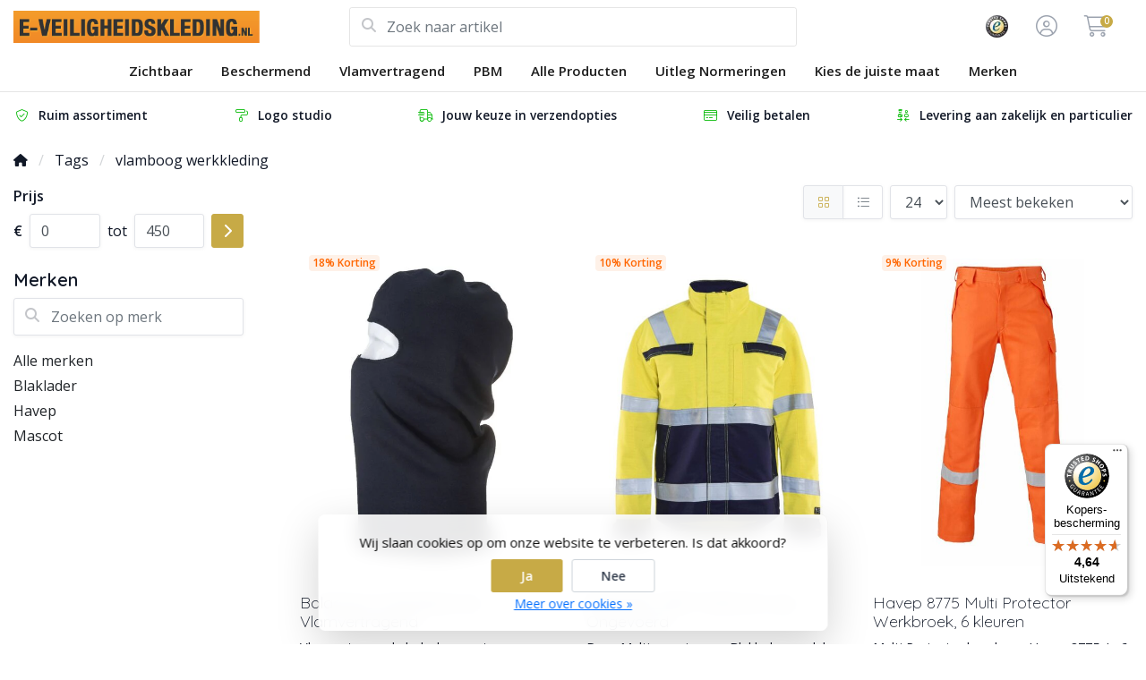

--- FILE ---
content_type: text/html;charset=utf-8
request_url: https://www.e-veiligheidskleding.nl/tags/vlamboog-werkkleding/
body_size: 17327
content:
<!DOCTYPE html>
<html lang="nl">
  <!-- THEME AWESOME BY FRONTLABEL - 9-7-2025 - v1.12 - TPE ACTIVE -->
  <head>
        <meta name="viewport" content="width=device-width, initial-scale=1.0" />
    <title>vlamboog werkkleding - E-Veiligheidskleding</title>
    <meta name="description" content="Op zoek naar Veiligheidskleding? Deze koop je eenvoudig online bij deze gespecialiseerde webshop. Snel in huis en gratis verzonden!">
    <meta name="keywords" content="vlamboog, werkkleding, multinorm kleding, high vis, high visibility, fluor, multisafe, multi safe,las kleding, vlamvertragende kleding, werkbroek, lasbroeken.">
    <meta http-equiv="X-UA-Compatible" content="IE=edge">
    <meta name="mobile-web-app-capable" content="yes">
    <meta name="apple-mobile-web-app-status-bar-style" content="black">
    <meta name="theme-color" content="#ffffff">
  	<link rel="preconnect" href="https://kit.fontawesome.com">
    <link rel="preconnect" href="https://cdn.webshopapp.com">	
    <link rel="preconnect" href="https://fonts.googleapis.com">
    <link rel="dns-prefetch" href="https://kit.fontawesome.com">	
    <link rel="dns-prefetch" href="https://cdn.webshopapp.com">	
    <link rel="dns-prefetch" href="https://fonts.googleapis.com">
    <link rel="preconnect" href="https://api.clerk.io" >
    <link rel="shortcut icon" href="https://cdn.webshopapp.com/shops/17664/themes/184895/v/2719403/assets/favicon.ico?20250917133652" type="image/x-icon">
        <script src="https://kit.fontawesome.com/b58978cf9a.js" crossorigin="anonymous"></script>
		    <!-- Bootstrap CSS -->
		<link rel="stylesheet" type="text/css" href="https://cdn.webshopapp.com/shops/17664/themes/184895/assets/bootstrap-min.css?20251117113856"> 
		       <link href='//fonts.googleapis.com/css?family=Open+Sans:wght@0,;0,600&display=swap' rel='stylesheet' type='text/css'>
  <link href='//fonts.googleapis.com/css?family=Quicksand:wght@0,300;0,600&display=swap' rel='stylesheet' type='text/css'>


     
    <link rel="stylesheet" type="text/css" href="https://cdn.webshopapp.com/shops/17664/themes/184895/assets/style.css?20251117113856-260117-190446">

   	  
    <link rel="shortcut icon" href="https://cdn.webshopapp.com/shops/17664/themes/184895/v/2719403/assets/favicon.ico?20250917133652" type="image/x-icon"> 
    <link rel="stylesheet" type="text/css" href="https://cdn.webshopapp.com/shops/17664/themes/184895/assets/owl-carousel-min.css?20251117113856"> 
    <!--link rel="stylesheet" href="https://cdn.webshopapp.com/shops/17664/themes/184895/assets/owl-theme-default-min.css?20251117113856"-->
    <link rel="stylesheet" type="text/css" href="https://cdn.webshopapp.com/shops/17664/themes/184895/assets/settings.css??20251117113856">  
    <!--link rel="stylesheet" type="text/css" href="https://cdn.webshopapp.com/shops/17664/themes/184895/assets/gui-2-0.css?20251117113856"-->
    <!--link rel="stylesheet" href="https://cdn.webshopapp.com/assets/gui-responsive-2-0.css?2025-02-20" -->  
       
        <link rel="stylesheet" type="text/css" href="https://cdn.webshopapp.com/shops/17664/themes/184895/assets/custom.css?20251117113856-260117-190446">
    <!--[if lt IE 9]>
    <link rel="stylesheet" href="https://cdn.webshopapp.com/shops/17664/themes/184895/assets/style-ie.css?20251117113856">
    <![endif]-->
    <link rel="stylesheet" media="print" href="https://cdn.webshopapp.com/shops/17664/themes/184895/assets/print-min.css?20251117113856">
    <script src="https://cdn.webshopapp.com/shops/17664/themes/184895/assets/jquery-min.js?20251117113856"></script>
    
    <script src="https://cdn.webshopapp.com/shops/17664/themes/184895/assets/popper-min.js?20251117113856"></script>
		<script src="https://cdn.webshopapp.com/shops/17664/themes/184895/assets/bootstrap-min.js?20251117113856" ></script>
    <script src="https://cdn.webshopapp.com/shops/17664/themes/184895/assets/jquery-cookie.js?20251117113856" ></script>
         
                                    <script>
  var theme = {};
    theme.shop = {
    id: 17664,
    domain: 'https://www.e-veiligheidskleding.nl/',
    currentLang: 'Nederlands',
    currencySymbol: '€',
    currencyTitle: 'eur',
		currencyCode: 'EUR',
    b2b: true,
    pageKey: '2bb826999e998fd765a756da4f4dd96d',
    serverTime: 'Jan 17, 2026 19:04:46 +0100',
    getServerTime: function getServerTime()
    {
      return new Date(theme.shop.serverTime);
    },
    currencyConverter: 1.000000,
    template: 'pages/collection.rain',
    legalMode: 'normal',
    pricePerUnit: false,
    checkout: {
      stayOnPage: true,
    },
    breadcrumb:
		{
      title: '',
    },
    ssl: true,
    cart_redirect_back: true,
    wish_list: true,
    price_InEx:  1,
    imageSize: '450x600x2'


   
  };

  //alert(theme.shop.imageSize);
  
  theme.url = {
    shop: 'https://www.e-veiligheidskleding.nl/',
    domain: 'https://www.e-veiligheidskleding.nl/',
    static: 'https://static.webshopapp.com/shops/017664/',
    search: 'https://www.e-veiligheidskleding.nl/search/',
    cart: 'https://www.e-veiligheidskleding.nl/cart/',
    checkout: 'https://www.e-veiligheidskleding.nl/checkout/',
    addToCart: 'https://www.e-veiligheidskleding.nl/cart/add/',
    gotoProduct: 'https://www.e-veiligheidskleding.nl/go/product/',
  };

  theme.text = {
    continueShopping: 'Ga verder met winkelen',
    proceedToCheckout: 'Doorgaan naar afrekenen',
    viewProduct: 'Bekijk product',
    addToCart: 'Toevoegen aan winkelwagen',
    noInformationFound: 'Geen informatie gevonden',
    view: 'Bekijken',
    moreInfo: 'Meer info',
    checkout: 'Bestellen',
    close: 'Sluiten',
    navigation: 'Navigatie',
    inStock: 'Op voorraad',
    outOfStock: 'Niet op voorraad',
    freeShipping: '',
    amountToFreeShipping: '',
    amountToFreeShippingValue: parseFloat(0),
    backorder: 'Backorder',
    search: 'Zoeken',
    tax: 'excl. btw',
    exclShipping: 'Excl. <a href="https://www.e-veiligheidskleding.nl/service/shipping-returns/" target="_blank">Verzendkosten</a>',
    customizeProduct: 'Product aanpassen',
    expired: 'Expired',
    dealExpired: 'Actie verlopen',
    compare: 'Vergelijk',
    wishlist: 'Verlanglijst',
    cart: 'Winkelwagen',
    SRP: 'AVP',
    inclVAT: 'incl. btw',
    exclVAT: 'excl. btw',
    unitPrice: 'Stukprijs',
    lastUpdated: 'Laatst bijgewerkt',
    onlinePricesMayDiffer: 'Prijzen online en in de winkel kunnen verschillen',
    countdown: {
      labels: ['Years', 'Months ', 'Weeks', 'Dagen', 'Uur', 'Minuten', 'Seconden'],
      labels1: ['Jaar', 'Maand ', 'Week', 'Dag', 'Hour', 'Minute', 'Second'],
    },
    chooseVariant: 'Maak een keuze',
    chooseLanguage: 'Kies uw taal',
    chooseCurrency: 'Kies uw valuta',
    loginOrMyAccount: 'Inloggen',
  }
</script>    
     <!-- Start of Clerk.io E-commerce Personalisation tool - www.clerk.io -->
  <script type="text/javascript">
    (function(w,d){
      var e=d.createElement('script');e.type='text/javascript';e.async=true;
      e.src=(d.location.protocol=='https:'?'https':'http')+'://cdn.clerk.io/clerk.js';
      var s=d.getElementsByTagName('script')[0];s.parentNode.insertBefore(e,s);
      w.__clerk_q=w.__clerk_q||[];w.Clerk=w.Clerk||function(){w.__clerk_q.push(arguments)};
    })(window,document);

    Clerk('config', {
      key: '0KQpojxlnLXFg64ywPpkq7Jf16QxXB1B',
        formatters: {
    image_small: function(image_full){
      return image_full.replace('file.jpg','400x500x2/file.jpg');
    }
  },
    });
  </script>
  <!-- End of Clerk.io E-commerce Personalisation tool - www.clerk.io -->  
<!-- Hotjar Tracking Code for https://www.e-veiligheidskleding.nl/ -->
<script>
    (function(h,o,t,j,a,r){
        h.hj=h.hj||function(){(h.hj.q=h.hj.q||[]).push(arguments)};
        h._hjSettings={hjid:141091,hjsv:6};
        a=o.getElementsByTagName('head')[0];
        r=o.createElement('script');r.async=1;
        r.src=t+h._hjSettings.hjid+j+h._hjSettings.hjsv;
        a.appendChild(r);
    })(window,document,'https://static.hotjar.com/c/hotjar-','.js?sv=');
</script>
  
  <script src="https://integrations.etrusted.com/applications/widget.js/v2" defer async></script>
  <meta name="google-site-verification" content="CkC9OWaxN3QRO8Z-nR3p6pIZqR77X7I_OCJ74qOCqJM" />
  </head>
  <body class="shop-17664 custom osx collectionpage" style="touch-action: manipulation;">
    <!-- [START] 'blocks/body.rain' -->
<script>
(function () {
  var s = document.createElement('script');
  s.type = 'text/javascript';
  s.async = true;
  s.src = 'https://www.e-veiligheidskleding.nl/services/stats/pageview.js';
  ( document.getElementsByTagName('head')[0] || document.getElementsByTagName('body')[0] ).appendChild(s);
})();
</script>
<script>
// VIEWSION.net APPLoader
var d=document;var s=d.createElement('script');s.async=true;s.type="text/javascript";s.src="https://seoshop.viewsion.net/apps/js/c/e01f1/apploader.js";d.body.appendChild(s);
</script>
<script>
(function () {
  var s = document.createElement('script');
  s.type = 'text/javascript';
  s.async = true;
  s.src = 'https://servicepoints.sendcloud.sc/shops/lightspeed_v2/embed/17664.js';
  ( document.getElementsByTagName('head')[0] || document.getElementsByTagName('body')[0] ).appendChild(s);
})();
</script>
<script>
// VIEWSION.net APPLoader
var d=document;var s=d.createElement('script');s.async=true;s.type="text/javascript";s.src="https://app.viewsion.net/apps/js/c/e01f1/apploader.js";d.body.appendChild(s);
</script>
  <div class="wsa-cookielaw">
            Wij slaan cookies op om onze website te verbeteren. Is dat akkoord?
      <a href="https://www.e-veiligheidskleding.nl/cookielaw/optIn/" class="wsa-cookielaw-button wsa-cookielaw-button-green" rel="nofollow" title="Ja">Ja</a>
      <a href="https://www.e-veiligheidskleding.nl/cookielaw/optOut/" class="wsa-cookielaw-button wsa-cookielaw-button-red" rel="nofollow" title="Nee">Nee</a>
      <a href="https://www.e-veiligheidskleding.nl/service/privacy-policy/" class="wsa-cookielaw-link" rel="nofollow" title="Meer over cookies">Meer over cookies &raquo;</a>
      </div>
<!-- [END] 'blocks/body.rain' -->
 
  	<header class="navigation d-none d-md-block nav-3 sticky-top fullwidth">
<div class="first-section container d-flex justify-content-between align-items-center pt-1">
  <div class=" w-30">
      <a href="https://www.e-veiligheidskleding.nl/" title="Veiligheidskleding of High Visibility kleding kopen? Welkom!" class="logo">
        <img src="https://cdn.webshopapp.com/shops/17664/themes/184895/assets/logo.png?20251021121823" alt="Veiligheidskleding of High Visibility kleding kopen? Welkom!" class="not-configured" />
      </a>
  </div>
  <div class="w-40">
   	 <form class="form-group position-relative w-100 py-1 mb-0" role="search" action="https://www.e-veiligheidskleding.nl/search/" method="get" id="form_search">
  <div class="input-group rounded">
      <div class="flex-fill">
  <input type="text" class="form-control form-control-lg font-base border-0" placeholder="Zoek naar artikel" name="q" id="srch" autocomplete="off" style="min-width:360px">
     <i class="fa-solid fa-magnifying-glass position-absolute o-25 text-reset"></i>
    </div>
 
   </div>
  
  
      <div class="autocomplete shadow rounded-bottom">
          <div class="products-livesearch"></div>
          <div class="more rounded">
              <a href="#" class="font-weight-bold text-center rounded p-3">Bekijk alle resultaten<span class="ml-1">(0)</span></a>
          </div>
          <div class="notfound">Geen producten gevonden...</div>
      </div>
</form>  </div>
    
  

<div class="d-flex justify-content-end w-30">  
        <div class="col">
      <a href="https://www.trstd.com/nl-nl/reviews/e-veiligheidskleding-nl" target="_blank"> 	   <img src="https://cdn.webshopapp.com/shops/17664/themes/184895/v/2719399/assets/header-hallmark.png?20250917133609" class="img-fluid float-right header-hallmark" alt="" style="max-height:50px;">
      </a>    </div>
      
<div class="header-icon d-none align-items-center justify-content-center dropdown">
    <a href="https://www.e-veiligheidskleding.nl/service/" aria-label="Klantenservice" class="service px-3 w-100">
      <i class="fa-light fa-question-circle"></i>
          </a>
  </div>
  <div class="header-icon d-none d-md-flex align-items-center justify-content-center dropdown header-account">
    <a aria-label="Mijn account" class="my-account px-3 w-100" href="https://www.e-veiligheidskleding.nl/account/" role="button" id="dropdownAccount" aria-haspopup="true" aria-expanded="false">
      <i class="fa-light fa-circle-user"></i>   
    </a>
    
    <div class="dropdown-menu dropdown-menu-right shadow border-0"> 
            
      <form id="gui-form-top" class="p-3" action="https://www.e-veiligheidskleding.nl/account/loginPost/" method="post">
        <input type="hidden" name="key" value="2bb826999e998fd765a756da4f4dd96d" class="form-control">
        <div class="form-group">
          <input id="gui-form-email" class="gui-validate form-control" type="text" name="email" autocomplete="username" value="" placeholder="E-mailadres" aria-required="true">
        </div>
        <div class="form-group">
          <input id="gui-form-password" class="gui-validate form-control" type="password" autocomplete="current-password" name="password" value="" placeholder="Wachtwoord" aria-required="true">
        </div>
        
        <a href="javascript:;" onclick="$('#gui-form-top').submit();" class="btn btn-lg btn-primary btn-block font-weight-bold" aria-label="Login">Login</a>
        <!--input type="submit" class="gui-hide form-control"-->
      </form>
      
  <div class="dropdown-divider"></div>
  <a class="dropdown-item" href="https://www.e-veiligheidskleding.nl/account/register/">Een account aanmaken</a>
  <a class="dropdown-item" href="https://www.e-veiligheidskleding.nl/account/password/">Wachtwoord vergeten?</a>
      
               </div>
  </div>
  <div class="header-icon d-md-flex align-items-center justify-content-center header-cart dropdown pr-4">
     <a aria-label="Winkelwagen" class="cart px-3 pr-lg-0 pr-md-3 w-100" href="https://www.e-veiligheidskleding.nl/cart/" role="button" id="dropdownCart"  aria-haspopup="true" aria-expanded="false">       
      	<i class="fa-light fa-cart-shopping"></i>   
       <span class="badge badge-primary rounded-pill position-absolute ml-n2">0</span>
    </a>
    <div class="dropdown-menu dropdown-menu-right shadow border-0 p-4">
    <div class="cartproduct text-center">
  <span class="empty">Uw winkelwagen is leeg</span>
</div>

  

    
</div>    
    </div></div>
</div>
  
<nav class="container navbar navbar-expand-lg d-none d-lg-block navbar-light px-md-0 py-1">
  <button class="navbar-toggler" type="button" data-toggle="collapse" data-target="#navbarNav" aria-controls="navbarNav" aria-expanded="false" aria-label="Toggle navigation">
    <svg xmlns="http://www.w3.org/2000/svg" xmlns:xlink="http://www.w3.org/1999/xlink" version="1.1" x="0px" y="0px" xml:space="preserve"><g><path d="M0.82,28.28h25.428c-0.607-1.552-1.058-3.197-1.341-4.922H0.82c-0.453,0-0.82,0.368-0.82,0.82v3.281   C0,27.913,0.368,28.28,0.82,28.28z"/><path d="M0.82,6.405h26.905c0.94-1.767,2.071-3.415,3.363-4.922H0.82C0.368,1.483,0,1.851,0,2.304v3.281   C0,6.038,0.368,6.405,0.82,6.405z"/><path d="M50.43,45.233H0.82c-0.453,0-0.82,0.368-0.82,0.82v3.281c0,0.453,0.368,0.82,0.82,0.82H50.43c0.453,0,0.82-0.368,0.82-0.82   v-3.281C51.25,45.601,50.882,45.233,50.43,45.233z"/></g><path d="M78.139,42.629L66.759,31.25c-0.25-0.25-0.572-0.405-0.921-0.445c2.772-3.369,4.288-7.574,4.288-11.957  C70.125,8.455,61.67,0,51.278,0C40.885,0,32.43,8.455,32.43,18.848c0,10.393,8.455,18.848,18.848,18.848  c4.38,0,8.585-1.513,11.958-4.282c0.041,0.336,0.193,0.654,0.443,0.916l11.379,11.379c0.304,0.304,0.704,0.457,1.103,0.457  c0.4,0,0.799-0.152,1.104-0.457l0.874-0.874C78.747,44.227,78.747,43.237,78.139,42.629z M51.278,33.873  c-8.285,0-15.025-6.74-15.025-15.025c0-8.285,6.74-15.025,15.025-15.025c8.285,0,15.025,6.74,15.025,15.025  C66.303,27.133,59.562,33.873,51.278,33.873z"/></svg>
  </button>
  
  <div class="collapse navbar-collapse" id="navbarNav">
    <ul class="navbar-nav align-items-center justify-content-center  flex-wrap">
            <!-- MEGAMENU YES OR NO --->
      <li class="nav-item sub megamenu">
        <a class="nav-link px-3" href="https://www.e-veiligheidskleding.nl/zichtbaar/" title="Zichtbaar">Zichtbaar</a>
                <div class="menu-holder shadow px-3 border-top rounded-bottom">
					<ul class="subnav p-4">
                              <li class="nav-item sub">
            <a class="nav-link subitem" href="https://www.e-veiligheidskleding.nl/zichtbaar/softshell-jas-high-visibility/" title="Softshell Jas High Visibility">Softshell Jas High Visibility</a>
                      </li>
                                         <li class="nav-item sub">
            <a class="nav-link subitem" href="https://www.e-veiligheidskleding.nl/zichtbaar/veiligheidsjassen/" title="Veiligheidsjassen">Veiligheidsjassen</a>
                      </li>
                                         <li class="nav-item sub">
            <a class="nav-link subitem" href="https://www.e-veiligheidskleding.nl/zichtbaar/regenkleding/" title="Regenkleding">Regenkleding</a>
                      </li>
                                         <li class="nav-item sub">
            <a class="nav-link subitem" href="https://www.e-veiligheidskleding.nl/zichtbaar/rws-kleding/" title="RWS kleding">RWS kleding</a>
                      </li>
                                         <li class="nav-item sub">
            <a class="nav-link subitem" href="https://www.e-veiligheidskleding.nl/zichtbaar/veiligheidshesjes-high-vis/" title="Veiligheidshesjes High Vis">Veiligheidshesjes High Vis</a>
                      </li>
                                         <li class="nav-item sub">
            <a class="nav-link subitem" href="https://www.e-veiligheidskleding.nl/zichtbaar/werkbroeken-high-visibility/" title="Werkbroeken High Visibility">Werkbroeken High Visibility</a>
                      </li>
                                         <li class="nav-item sub">
            <a class="nav-link subitem" href="https://www.e-veiligheidskleding.nl/zichtbaar/korte-broek-high-visibility/" title="Korte Broek High Visibility">Korte Broek High Visibility</a>
                      </li>
                                         <li class="nav-item sub">
            <a class="nav-link subitem" href="https://www.e-veiligheidskleding.nl/zichtbaar/bodywarmer-high-visibility/" title="Bodywarmer High Visibility">Bodywarmer High Visibility</a>
                      </li>
                                         <li class="nav-item sub">
            <a class="nav-link subitem" href="https://www.e-veiligheidskleding.nl/zichtbaar/t-shirt-high-visibility/" title="T-Shirt High Visibility">T-Shirt High Visibility</a>
                      </li>
                                         <li class="nav-item sub">
            <a class="nav-link subitem" href="https://www.e-veiligheidskleding.nl/zichtbaar/hoodies-high-visibility/" title="Hoodies High Visibility">Hoodies High Visibility</a>
                      </li>
                                         <li class="nav-item sub">
            <a class="nav-link subitem" href="https://www.e-veiligheidskleding.nl/zichtbaar/polo-high-visibility/" title="Polo High Visibility">Polo High Visibility</a>
                      </li>
                                         <li class="nav-item sub">
            <a class="nav-link subitem" href="https://www.e-veiligheidskleding.nl/zichtbaar/overhemden-high-visibility/" title="Overhemden High Visibility">Overhemden High Visibility</a>
                      </li>
                                         <li class="nav-item sub">
            <a class="nav-link subitem" href="https://www.e-veiligheidskleding.nl/zichtbaar/overall-high-visibility/" title="Overall High Visibility">Overall High Visibility</a>
                      </li>
                                         <li class="nav-item sub">
            <a class="nav-link subitem" href="https://www.e-veiligheidskleding.nl/zichtbaar/tuinbroeken-high-visibility/" title="Tuinbroeken High Visibility">Tuinbroeken High Visibility</a>
                      </li>
                                         <li class="nav-item sub">
            <a class="nav-link subitem" href="https://www.e-veiligheidskleding.nl/zichtbaar/dameskleding-high-visibility/" title="Dameskleding High Visibility">Dameskleding High Visibility</a>
                      </li>
                                         <li class="nav-item sub">
            <a class="nav-link subitem" href="https://www.e-veiligheidskleding.nl/zichtbaar/verkeersregelaar/" title="Verkeersregelaar">Verkeersregelaar <i class="fas fa-xs fa-chevron-right"></i></a>
                        <ul class="subsubnav">
                            
              
              <li class="nav-item sub">
                <a class="nav-link subitem" href="https://www.e-veiligheidskleding.nl/zichtbaar/verkeersregelaar/hesjes/" title="Hesjes">Hesjes</a>
                              </li>
                            
              	
              
            </ul>
                      </li>
                                         <li class="nav-item sub">
            <a class="nav-link subitem" href="https://www.e-veiligheidskleding.nl/zichtbaar/accessoires-voor-werkkleding/" title="Accessoires voor werkkleding">Accessoires voor werkkleding</a>
                      </li>
                                         <li class="nav-item sub">
            <a class="nav-link subitem" href="https://www.e-veiligheidskleding.nl/zichtbaar/carnavalskleding/" title="Carnavalskleding">Carnavalskleding</a>
                      </li>
                             </ul>
                </div>
              </li>
            <!-- MEGAMENU YES OR NO --->
      <li class="nav-item sub megamenu">
        <a class="nav-link px-3" href="https://www.e-veiligheidskleding.nl/beschermend/" title="Beschermend">Beschermend</a>
                <div class="menu-holder shadow px-3 border-top rounded-bottom">
					<ul class="subnav p-4">
                              <li class="nav-item sub">
            <a class="nav-link subitem" href="https://www.e-veiligheidskleding.nl/beschermend/t-shirt-multisafe/" title="T-Shirt Multisafe">T-Shirt Multisafe</a>
                      </li>
                                         <li class="nav-item sub">
            <a class="nav-link subitem" href="https://www.e-veiligheidskleding.nl/beschermend/polo-multisafe/" title="Polo Multisafe">Polo Multisafe</a>
                      </li>
                                         <li class="nav-item sub">
            <a class="nav-link subitem" href="https://www.e-veiligheidskleding.nl/beschermend/werkbroeken-multinorm/" title="Werkbroeken Multinorm">Werkbroeken Multinorm</a>
                      </li>
                                         <li class="nav-item sub">
            <a class="nav-link subitem" href="https://www.e-veiligheidskleding.nl/beschermend/jas-multisafe/" title="Jas Multisafe">Jas Multisafe</a>
                      </li>
                                         <li class="nav-item sub">
            <a class="nav-link subitem" href="https://www.e-veiligheidskleding.nl/beschermend/sweaters-multisafe/" title="Sweaters Multisafe">Sweaters Multisafe</a>
                      </li>
                                         <li class="nav-item sub">
            <a class="nav-link subitem" href="https://www.e-veiligheidskleding.nl/beschermend/overhemden-multinorm/" title="Overhemden Multinorm">Overhemden Multinorm</a>
                      </li>
                                         <li class="nav-item sub">
            <a class="nav-link subitem" href="https://www.e-veiligheidskleding.nl/beschermend/tuinbroeken-multisafe/" title="Tuinbroeken Multisafe">Tuinbroeken Multisafe</a>
                      </li>
                                         <li class="nav-item sub">
            <a class="nav-link subitem" href="https://www.e-veiligheidskleding.nl/beschermend/overall-multinorm/" title="Overall Multinorm">Overall Multinorm</a>
                      </li>
                                         <li class="nav-item sub">
            <a class="nav-link subitem" href="https://www.e-veiligheidskleding.nl/beschermend/veiligheidshesje-multinorm/" title="Veiligheidshesje Multinorm">Veiligheidshesje Multinorm</a>
                      </li>
                                         <li class="nav-item sub">
            <a class="nav-link subitem" href="https://www.e-veiligheidskleding.nl/beschermend/esd/" title="ESD">ESD</a>
                      </li>
                                         <li class="nav-item sub">
            <a class="nav-link subitem" href="https://www.e-veiligheidskleding.nl/beschermend/regenkleding-multisafe/" title="Regenkleding Multisafe">Regenkleding Multisafe</a>
                      </li>
                                         <li class="nav-item sub">
            <a class="nav-link subitem" href="https://www.e-veiligheidskleding.nl/beschermend/dames-multisafe/" title="Dames Multisafe">Dames Multisafe</a>
                      </li>
                                         <li class="nav-item sub">
            <a class="nav-link subitem" href="https://www.e-veiligheidskleding.nl/beschermend/ondergoed-multinorm-voor-hem-haar/" title="Ondergoed Multinorm voor hem &amp; haar">Ondergoed Multinorm voor hem &amp; haar</a>
                      </li>
                                         <li class="nav-item sub">
            <a class="nav-link subitem" href="https://www.e-veiligheidskleding.nl/beschermend/accessoires-multisafe/" title="Accessoires Multisafe">Accessoires Multisafe</a>
                      </li>
                             </ul>
                </div>
              </li>
            <!-- MEGAMENU YES OR NO --->
      <li class="nav-item megamenu">
        <a class="nav-link px-3" href="https://www.e-veiligheidskleding.nl/vlamvertragend/" title="Vlamvertragend">Vlamvertragend</a>
              </li>
            <!-- MEGAMENU YES OR NO --->
      <li class="nav-item sub megamenu">
        <a class="nav-link px-3" href="https://www.e-veiligheidskleding.nl/pbm/" title="PBM">PBM</a>
                <div class="menu-holder shadow px-3 border-top rounded-bottom">
					<ul class="subnav p-4">
                              <li class="nav-item sub">
            <a class="nav-link subitem" href="https://www.e-veiligheidskleding.nl/pbm/gehoorbescherming/" title="Gehoorbescherming">Gehoorbescherming</a>
                      </li>
                                         <li class="nav-item sub">
            <a class="nav-link subitem" href="https://www.e-veiligheidskleding.nl/pbm/veiligheidshelmen/" title="Veiligheidshelmen">Veiligheidshelmen</a>
                      </li>
                                         <li class="nav-item sub">
            <a class="nav-link subitem" href="https://www.e-veiligheidskleding.nl/pbm/oogbescherming/" title="Oogbescherming">Oogbescherming</a>
                      </li>
                                         <li class="nav-item sub">
            <a class="nav-link subitem" href="https://www.e-veiligheidskleding.nl/pbm/kniebescherming/" title="Kniebescherming">Kniebescherming</a>
                      </li>
                                         <li class="nav-item sub">
            <a class="nav-link subitem" href="https://www.e-veiligheidskleding.nl/pbm/handbescherming/" title="Handbescherming">Handbescherming</a>
                      </li>
                             </ul>
                </div>
              </li>
            <!-- MEGAMENU YES OR NO --->
      <li class="nav-item megamenu">
        <a class="nav-link px-3" href="https://www.e-veiligheidskleding.nl/alle-producten/" title="Alle Producten">Alle Producten</a>
              </li>
            <!-- MEGAMENU YES OR NO --->
      <li class="nav-item sub megamenu">
        <a class="nav-link px-3" href="https://www.e-veiligheidskleding.nl/uitleg-normeringen/" title="Uitleg Normeringen">Uitleg Normeringen</a>
                <div class="menu-holder shadow px-3 border-top rounded-bottom">
					<ul class="subnav p-4">
                              <li class="nav-item sub">
            <a class="nav-link subitem" href="https://www.e-veiligheidskleding.nl/uitleg-normeringen/en-471-high-vis-norm/" title="EN 471 - High Vis norm">EN 471 - High Vis norm</a>
                      </li>
                                         <li class="nav-item sub">
            <a class="nav-link subitem" href="https://www.e-veiligheidskleding.nl/uitleg-normeringen/en-342-kou/" title="EN 342 - Kou">EN 342 - Kou</a>
                      </li>
                                         <li class="nav-item sub">
            <a class="nav-link subitem" href="https://www.e-veiligheidskleding.nl/uitleg-normeringen/en-343-slecht-weer/" title="EN 343 - Slecht weer">EN 343 - Slecht weer</a>
                      </li>
                                         <li class="nav-item sub">
            <a class="nav-link subitem" href="https://www.e-veiligheidskleding.nl/uitleg-normeringen/en-iso11612-hitte-en-vlammen/" title="EN ISO11612 - Hitte en vlammen">EN ISO11612 - Hitte en vlammen</a>
                      </li>
                                         <li class="nav-item sub">
            <a class="nav-link subitem" href="https://www.e-veiligheidskleding.nl/uitleg-normeringen/iec61482-2-vlamboog/" title="IEC61482-2 - Vlamboog">IEC61482-2 - Vlamboog</a>
                      </li>
                                         <li class="nav-item sub">
            <a class="nav-link subitem" href="https://www.e-veiligheidskleding.nl/uitleg-normeringen/en1149-5-elektrostatisch/" title="EN1149-5 - Elektrostatisch">EN1149-5 - Elektrostatisch</a>
                      </li>
                                         <li class="nav-item sub">
            <a class="nav-link subitem" href="https://www.e-veiligheidskleding.nl/uitleg-normeringen/en-iso-11611-lassen/" title="EN ISO 11611 - Lassen">EN ISO 11611 - Lassen</a>
                      </li>
                                         <li class="nav-item sub">
            <a class="nav-link subitem" href="https://www.e-veiligheidskleding.nl/uitleg-normeringen/en-13034-pb6-vloeibare-chemicalien/" title="EN 13034 / PB[6] - Vloeibare chemicaliën">EN 13034 / PB[6] - Vloeibare chemicaliën</a>
                      </li>
                                         <li class="nav-item sub">
            <a class="nav-link subitem" href="https://www.e-veiligheidskleding.nl/uitleg-normeringen/en-iso-14116-vlamvertragende-kleding/" title="EN ISO 14116 - Vlamvertragende kleding">EN ISO 14116 - Vlamvertragende kleding</a>
                      </li>
                                         <li class="nav-item sub">
            <a class="nav-link subitem" href="https://www.e-veiligheidskleding.nl/uitleg-normeringen/en470-1/" title="EN470-1">EN470-1</a>
                      </li>
                             </ul>
                </div>
              </li>
            <!-- MEGAMENU YES OR NO --->
      <li class="nav-item megamenu">
        <a class="nav-link px-3" href="https://www.e-veiligheidskleding.nl/kies-de-juiste-maat/" title="Kies de juiste maat">Kies de juiste maat</a>
              </li>
       
                      <li class="nav-item sub megamenu brands">
        <a class="nav-link px-3" href="https://www.e-veiligheidskleding.nl/brands/" title="Merken">Merken</a>
        <div class="menu-holder shadow rounded p-4 border-top">
        <ul class="subnav d-flex justify-content-center">         
                    <a href="https://www.e-veiligheidskleding.nl/brands/blaklader/" title="Blaklader">
                        <img loading="lazy" src="https://cdn.webshopapp.com/shops/17664/files/4993773/250x120x2/blaklader.jpg" alt="Blaklader" title="Blaklader" width="250" height="120" />
                        
          </a>
                    <a href="https://www.e-veiligheidskleding.nl/brands/havep/" title="Havep">
                        <img loading="lazy" src="https://cdn.webshopapp.com/shops/17664/files/5060714/250x120x2/havep.jpg" alt="Havep" title="Havep" width="250" height="120" />
                        
          </a>
                    <a href="https://www.e-veiligheidskleding.nl/brands/huismerk/" title="Huismerk">
                        <img loading="lazy" src="https://cdn.webshopapp.com/shops/17664/files/484131953/250x120x2/huismerk.jpg" alt="Huismerk" title="Huismerk" width="250" height="120" />
                        
          </a>
                    <a href="https://www.e-veiligheidskleding.nl/brands/lyngsoe/" title="Lyngsoe">
                        <img loading="lazy" src="https://cdn.webshopapp.com/shops/17664/files/4889802/250x120x2/lyngsoe.jpg" alt="Lyngsoe" title="Lyngsoe" width="250" height="120" />
                        
          </a>
                    <a href="https://www.e-veiligheidskleding.nl/brands/portwest/" title="Portwest">
                        <img loading="lazy" src="https://cdn.webshopapp.com/shops/17664/files/52998776/250x120x2/portwest.jpg" alt="Portwest" title="Portwest" width="250" height="120" />
                        
          </a>
                    <a href="https://www.e-veiligheidskleding.nl/brands/result/" title="Result">
                        <img loading="lazy" src="https://cdn.webshopapp.com/shops/17664/files/5142280/250x120x2/result.jpg" alt="Result" title="Result" width="250" height="120" />
                        
          </a>
                    <a href="https://www.e-veiligheidskleding.nl/brands/tranemo/" title="Tranemo">
                        <img loading="lazy" src="https://cdn.webshopapp.com/shops/17664/files/484996380/250x120x2/tranemo.jpg" alt="Tranemo" title="Tranemo" width="250" height="120" />
                        
          </a>
                    <a href="https://www.e-veiligheidskleding.nl/brands/tricorp/" title="Tricorp">
                        <img loading="lazy" src="https://cdn.webshopapp.com/shops/17664/files/484908214/250x120x2/tricorp.jpg" alt="Tricorp" title="Tricorp" width="250" height="120" />
                        
          </a>
                    <a href="https://www.e-veiligheidskleding.nl/brands/wk-designed-to-work/" title="WK. Designed To Work">
                        <img loading="lazy" src="https://cdn.webshopapp.com/shops/17664/files/479849592/250x120x2/wk-designed-to-work.jpg" alt="WK. Designed To Work" title="WK. Designed To Work" width="250" height="120" />
                        
          </a>
                    <a href="https://www.e-veiligheidskleding.nl/brands/yoko-werkkleding/" title="Yoko">
                        <img loading="lazy" src="https://cdn.webshopapp.com/shops/17664/files/484132366/250x120x2/yoko.jpg" alt="Yoko" title="Yoko" width="250" height="120" />
                        
          </a>
                  </ul>
          </div>          
      </li>
                  
    </ul>
  </div>  
</nav>   
</header>




 

<!-- MOBILE MENU -->
<div class="container d-md-none mobile-nav sticky-top">
  <div class="row d-flex justify-content-around align-items-center h-100">
    <div class="col-4 d-flex justify-content-start">
    <span class="navbar-toggler"><svg xmlns="http://www.w3.org/2000/svg" width="24" height="24" fill="none" viewBox="0 0 24 24" stroke="currentColor" class="mr-2"><path stroke-linecap="round" stroke-linejoin="round" stroke-width="2" d="M4 6h16M4 12h16M4 18h7" /></svg></span>
      <span class="navbar-toggler" style="display:none"><svg xmlns="http://www.w3.org/2000/svg" height="24" fill="none" viewBox="0 0 384 512" stroke="currentColor" class="mr-2"><path d="M345 137c9.4-9.4 9.4-24.6 0-33.9s-24.6-9.4-33.9 0l-119 119L73 103c-9.4-9.4-24.6-9.4-33.9 0s-9.4 24.6 0 33.9l119 119L39 375c-9.4 9.4-9.4 24.6 0 33.9s24.6 9.4 33.9 0l119-119L311 409c9.4 9.4 24.6 9.4 33.9 0s9.4-24.6 0-33.9l-119-119L345 137z"/></svg></span>
    </div>
      <a href="https://www.e-veiligheidskleding.nl/" title="Veiligheidskleding of High Visibility kleding kopen? Welkom!" class="col-4">
        <img src="https://cdn.webshopapp.com/shops/17664/themes/184895/assets/logo.png?20251021121823" alt="Veiligheidskleding of High Visibility kleding kopen? Welkom!" class="moblogo mx-auto  not-configured" />
      </a>
    <div class="col-4 d-flex justify-content-center px-0 pt-1">
      <a class="" href="https://www.e-veiligheidskleding.nl/account/" title="Mijn account"> 
        <i class="fa-light fa-lg fa-user-circle"></i>
      </a>
    	<a href="https://www.e-veiligheidskleding.nl/cart/" title="Winkelwagen" class="cart ml-3"> 
        <i class="fa-light fa-cart-shopping"></i>   
      	<small class="badge badge-primary rounded-pill position-absolute ml-n2">0</small>
      </a>
    </div>
  </div> 
</div>
<div class="navholder d-md-none" loading="lazy">
    <div class="sidebar col-12 col-lg-3 pr-5">

<div class="sidebar-inner rounded-lg">
    
  
  
<div class="filters shorten p-4 p-lg-0">
    
	  
  
            <h5 class="font-weight-bold d-none">Categorieën</h5>
  
  
    
 
              <div class="box pb-3 clearfix">
        <hr class="mt-0 border-white">


        <span class="filtertitle font-weight-bold d-block sticky-top text-reset"><a href="https://www.e-veiligheidskleding.nl/zichtbaar/" title="Zichtbaar" class="d-block text-reset">Zichtbaar</a></span>
        <div class="fold"><i class="fa-solid fa-chevron-down"></i></div>          <div class="box pt-2 clearfix" style="display:none"> 

          
            <div class="sidebar-filter-item">
                        
                          <a href="https://www.e-veiligheidskleding.nl/zichtbaar/softshell-jas-high-visibility/" title="Softshell Jas High Visibility" class="my-2 my-md-1 d-block text-reset">Softshell Jas High Visibility</a>
                                      </div>
          
            <div class="sidebar-filter-item">
                        
                          <a href="https://www.e-veiligheidskleding.nl/zichtbaar/veiligheidsjassen/" title="Veiligheidsjassen" class="my-2 my-md-1 d-block text-reset">Veiligheidsjassen</a>
                                      </div>
          
            <div class="sidebar-filter-item">
                        
                          <a href="https://www.e-veiligheidskleding.nl/zichtbaar/regenkleding/" title="Regenkleding" class="my-2 my-md-1 d-block text-reset">Regenkleding</a>
                                      </div>
          
            <div class="sidebar-filter-item">
                        
                          <a href="https://www.e-veiligheidskleding.nl/zichtbaar/rws-kleding/" title="RWS kleding" class="my-2 my-md-1 d-block text-reset">RWS kleding</a>
                                      </div>
          
            <div class="sidebar-filter-item">
                        
                          <a href="https://www.e-veiligheidskleding.nl/zichtbaar/veiligheidshesjes-high-vis/" title="Veiligheidshesjes High Vis" class="my-2 my-md-1 d-block text-reset">Veiligheidshesjes High Vis</a>
                                      </div>
          
            <div class="sidebar-filter-item">
                        
                          <a href="https://www.e-veiligheidskleding.nl/zichtbaar/werkbroeken-high-visibility/" title="Werkbroeken High Visibility" class="my-2 my-md-1 d-block text-reset">Werkbroeken High Visibility</a>
                                      </div>
          
            <div class="sidebar-filter-item">
                        
                          <a href="https://www.e-veiligheidskleding.nl/zichtbaar/korte-broek-high-visibility/" title="Korte Broek High Visibility" class="my-2 my-md-1 d-block text-reset">Korte Broek High Visibility</a>
                                      </div>
          
            <div class="sidebar-filter-item">
                        
                          <a href="https://www.e-veiligheidskleding.nl/zichtbaar/bodywarmer-high-visibility/" title="Bodywarmer High Visibility" class="my-2 my-md-1 d-block text-reset">Bodywarmer High Visibility</a>
                                      </div>
          
            <div class="sidebar-filter-item">
                        
                          <a href="https://www.e-veiligheidskleding.nl/zichtbaar/t-shirt-high-visibility/" title="T-Shirt High Visibility" class="my-2 my-md-1 d-block text-reset">T-Shirt High Visibility</a>
                                      </div>
          
            <div class="sidebar-filter-item">
                        
                          <a href="https://www.e-veiligheidskleding.nl/zichtbaar/hoodies-high-visibility/" title="Hoodies High Visibility" class="my-2 my-md-1 d-block text-reset">Hoodies High Visibility</a>
                                      </div>
          
            <div class="sidebar-filter-item">
                        
                          <a href="https://www.e-veiligheidskleding.nl/zichtbaar/polo-high-visibility/" title="Polo High Visibility" class="my-2 my-md-1 d-block text-reset">Polo High Visibility</a>
                                      </div>
          
            <div class="sidebar-filter-item">
                        
                          <a href="https://www.e-veiligheidskleding.nl/zichtbaar/overhemden-high-visibility/" title="Overhemden High Visibility" class="my-2 my-md-1 d-block text-reset">Overhemden High Visibility</a>
                                      </div>
          
            <div class="sidebar-filter-item">
                        
                          <a href="https://www.e-veiligheidskleding.nl/zichtbaar/overall-high-visibility/" title="Overall High Visibility" class="my-2 my-md-1 d-block text-reset">Overall High Visibility</a>
                                      </div>
          
            <div class="sidebar-filter-item">
                        
                          <a href="https://www.e-veiligheidskleding.nl/zichtbaar/tuinbroeken-high-visibility/" title="Tuinbroeken High Visibility" class="my-2 my-md-1 d-block text-reset">Tuinbroeken High Visibility</a>
                                      </div>
          
            <div class="sidebar-filter-item">
                        
                          <a href="https://www.e-veiligheidskleding.nl/zichtbaar/dameskleding-high-visibility/" title="Dameskleding High Visibility" class="my-2 my-md-1 d-block text-reset">Dameskleding High Visibility</a>
                                      </div>
          
            <div class="sidebar-filter-item">
                        
                          <a href="https://www.e-veiligheidskleding.nl/zichtbaar/verkeersregelaar/" title="Verkeersregelaar" class="my-2 my-md-1 d-block font-weight-bold text-reset">Verkeersregelaar</a>
                                                    <a href="https://www.e-veiligheidskleding.nl/zichtbaar/verkeersregelaar/hesjes/" title="Hesjes" class="my-2 my-md-1 d-block text-reset">Hesjes</a>
                        
            <div class="clearfix mb-3"></div>                        </div>
          
            <div class="sidebar-filter-item">
                        
                          <a href="https://www.e-veiligheidskleding.nl/zichtbaar/accessoires-voor-werkkleding/" title="Accessoires voor werkkleding" class="my-2 my-md-1 d-block text-reset">Accessoires voor werkkleding</a>
                                      </div>
          
            <div class="sidebar-filter-item">
                        
                          <a href="https://www.e-veiligheidskleding.nl/zichtbaar/carnavalskleding/" title="Carnavalskleding" class="my-2 my-md-1 d-block text-reset">Carnavalskleding</a>
                                      </div>
                    </div>    
</div>
              <div class="box pb-3 clearfix">
        <hr class="mt-0">


        <span class="filtertitle font-weight-bold d-block sticky-top text-reset"><a href="https://www.e-veiligheidskleding.nl/beschermend/" title="Beschermend" class="d-block text-reset">Beschermend</a></span>
        <div class="fold"><i class="fa-solid fa-chevron-down"></i></div>          <div class="box pt-2 clearfix" style="display:none"> 

          
            <div class="sidebar-filter-item">
                        
                          <a href="https://www.e-veiligheidskleding.nl/beschermend/t-shirt-multisafe/" title="T-Shirt Multisafe" class="my-2 my-md-1 d-block text-reset">T-Shirt Multisafe</a>
                                      </div>
          
            <div class="sidebar-filter-item">
                        
                          <a href="https://www.e-veiligheidskleding.nl/beschermend/polo-multisafe/" title="Polo Multisafe" class="my-2 my-md-1 d-block text-reset">Polo Multisafe</a>
                                      </div>
          
            <div class="sidebar-filter-item">
                        
                          <a href="https://www.e-veiligheidskleding.nl/beschermend/werkbroeken-multinorm/" title="Werkbroeken Multinorm" class="my-2 my-md-1 d-block text-reset">Werkbroeken Multinorm</a>
                                      </div>
          
            <div class="sidebar-filter-item">
                        
                          <a href="https://www.e-veiligheidskleding.nl/beschermend/jas-multisafe/" title="Jas Multisafe" class="my-2 my-md-1 d-block text-reset">Jas Multisafe</a>
                                      </div>
          
            <div class="sidebar-filter-item">
                        
                          <a href="https://www.e-veiligheidskleding.nl/beschermend/sweaters-multisafe/" title="Sweaters Multisafe" class="my-2 my-md-1 d-block text-reset">Sweaters Multisafe</a>
                                      </div>
          
            <div class="sidebar-filter-item">
                        
                          <a href="https://www.e-veiligheidskleding.nl/beschermend/overhemden-multinorm/" title="Overhemden Multinorm" class="my-2 my-md-1 d-block text-reset">Overhemden Multinorm</a>
                                      </div>
          
            <div class="sidebar-filter-item">
                        
                          <a href="https://www.e-veiligheidskleding.nl/beschermend/tuinbroeken-multisafe/" title="Tuinbroeken Multisafe" class="my-2 my-md-1 d-block text-reset">Tuinbroeken Multisafe</a>
                                      </div>
          
            <div class="sidebar-filter-item">
                        
                          <a href="https://www.e-veiligheidskleding.nl/beschermend/overall-multinorm/" title="Overall Multinorm" class="my-2 my-md-1 d-block text-reset">Overall Multinorm</a>
                                      </div>
          
            <div class="sidebar-filter-item">
                        
                          <a href="https://www.e-veiligheidskleding.nl/beschermend/veiligheidshesje-multinorm/" title="Veiligheidshesje Multinorm" class="my-2 my-md-1 d-block text-reset">Veiligheidshesje Multinorm</a>
                                      </div>
          
            <div class="sidebar-filter-item">
                        
                          <a href="https://www.e-veiligheidskleding.nl/beschermend/esd/" title="ESD" class="my-2 my-md-1 d-block text-reset">ESD</a>
                                      </div>
          
            <div class="sidebar-filter-item">
                        
                          <a href="https://www.e-veiligheidskleding.nl/beschermend/regenkleding-multisafe/" title="Regenkleding Multisafe" class="my-2 my-md-1 d-block text-reset">Regenkleding Multisafe</a>
                                      </div>
          
            <div class="sidebar-filter-item">
                        
                          <a href="https://www.e-veiligheidskleding.nl/beschermend/dames-multisafe/" title="Dames Multisafe" class="my-2 my-md-1 d-block text-reset">Dames Multisafe</a>
                                      </div>
          
            <div class="sidebar-filter-item">
                        
                          <a href="https://www.e-veiligheidskleding.nl/beschermend/ondergoed-multinorm-voor-hem-haar/" title="Ondergoed Multinorm voor hem &amp; haar" class="my-2 my-md-1 d-block text-reset">Ondergoed Multinorm voor hem &amp; haar</a>
                                      </div>
          
            <div class="sidebar-filter-item">
                        
                          <a href="https://www.e-veiligheidskleding.nl/beschermend/accessoires-multisafe/" title="Accessoires Multisafe" class="my-2 my-md-1 d-block text-reset">Accessoires Multisafe</a>
                                      </div>
                    </div>    
</div>
              <div class="box pb-3 clearfix">
        <hr class="mt-0">


        <span class="filtertitle font-weight-bold d-block sticky-top text-reset"><a href="https://www.e-veiligheidskleding.nl/vlamvertragend/" title="Vlamvertragend" class="d-block text-reset">Vlamvertragend</a></span>
                  <div class="box pt-2 clearfix" style="display:none"> 

                    </div>    
</div>
              <div class="box pb-3 clearfix">
        <hr class="mt-0">


        <span class="filtertitle font-weight-bold d-block sticky-top text-reset"><a href="https://www.e-veiligheidskleding.nl/pbm/" title="PBM" class="d-block text-reset">PBM</a></span>
        <div class="fold"><i class="fa-solid fa-chevron-down"></i></div>          <div class="box pt-2 clearfix" style="display:none"> 

          
            <div class="sidebar-filter-item">
                        
                          <a href="https://www.e-veiligheidskleding.nl/pbm/gehoorbescherming/" title="Gehoorbescherming" class="my-2 my-md-1 d-block text-reset">Gehoorbescherming</a>
                                      </div>
          
            <div class="sidebar-filter-item">
                        
                          <a href="https://www.e-veiligheidskleding.nl/pbm/veiligheidshelmen/" title="Veiligheidshelmen" class="my-2 my-md-1 d-block text-reset">Veiligheidshelmen</a>
                                      </div>
          
            <div class="sidebar-filter-item">
                        
                          <a href="https://www.e-veiligheidskleding.nl/pbm/oogbescherming/" title="Oogbescherming" class="my-2 my-md-1 d-block text-reset">Oogbescherming</a>
                                      </div>
          
            <div class="sidebar-filter-item">
                        
                          <a href="https://www.e-veiligheidskleding.nl/pbm/kniebescherming/" title="Kniebescherming" class="my-2 my-md-1 d-block text-reset">Kniebescherming</a>
                                      </div>
          
            <div class="sidebar-filter-item">
                        
                          <a href="https://www.e-veiligheidskleding.nl/pbm/handbescherming/" title="Handbescherming" class="my-2 my-md-1 d-block text-reset">Handbescherming</a>
                                      </div>
                    </div>    
</div>
              <div class="box pb-3 clearfix">
        <hr class="mt-0">


        <span class="filtertitle font-weight-bold d-block sticky-top text-reset"><a href="https://www.e-veiligheidskleding.nl/alle-producten/" title="Alle Producten" class="d-block text-reset">Alle Producten</a></span>
                  <div class="box pt-2 clearfix" style="display:none"> 

                    </div>    
</div>
              <div class="box pb-3 clearfix">
        <hr class="mt-0">


        <span class="filtertitle font-weight-bold d-block sticky-top text-reset"><a href="https://www.e-veiligheidskleding.nl/uitleg-normeringen/" title="Uitleg Normeringen" class="d-block text-reset">Uitleg Normeringen</a></span>
        <div class="fold"><i class="fa-solid fa-chevron-down"></i></div>          <div class="box pt-2 clearfix" style="display:none"> 

          
            <div class="sidebar-filter-item">
                        
                          <a href="https://www.e-veiligheidskleding.nl/uitleg-normeringen/en-471-high-vis-norm/" title="EN 471 - High Vis norm" class="my-2 my-md-1 d-block text-reset">EN 471 - High Vis norm</a>
                                      </div>
          
            <div class="sidebar-filter-item">
                        
                          <a href="https://www.e-veiligheidskleding.nl/uitleg-normeringen/en-342-kou/" title="EN 342 - Kou" class="my-2 my-md-1 d-block text-reset">EN 342 - Kou</a>
                                      </div>
          
            <div class="sidebar-filter-item">
                        
                          <a href="https://www.e-veiligheidskleding.nl/uitleg-normeringen/en-343-slecht-weer/" title="EN 343 - Slecht weer" class="my-2 my-md-1 d-block text-reset">EN 343 - Slecht weer</a>
                                      </div>
          
            <div class="sidebar-filter-item">
                        
                          <a href="https://www.e-veiligheidskleding.nl/uitleg-normeringen/en-iso11612-hitte-en-vlammen/" title="EN ISO11612 - Hitte en vlammen" class="my-2 my-md-1 d-block text-reset">EN ISO11612 - Hitte en vlammen</a>
                                      </div>
          
            <div class="sidebar-filter-item">
                        
                          <a href="https://www.e-veiligheidskleding.nl/uitleg-normeringen/iec61482-2-vlamboog/" title="IEC61482-2 - Vlamboog" class="my-2 my-md-1 d-block text-reset">IEC61482-2 - Vlamboog</a>
                                      </div>
          
            <div class="sidebar-filter-item">
                        
                          <a href="https://www.e-veiligheidskleding.nl/uitleg-normeringen/en1149-5-elektrostatisch/" title="EN1149-5 - Elektrostatisch" class="my-2 my-md-1 d-block text-reset">EN1149-5 - Elektrostatisch</a>
                                      </div>
          
            <div class="sidebar-filter-item">
                        
                          <a href="https://www.e-veiligheidskleding.nl/uitleg-normeringen/en-iso-11611-lassen/" title="EN ISO 11611 - Lassen" class="my-2 my-md-1 d-block text-reset">EN ISO 11611 - Lassen</a>
                                      </div>
          
            <div class="sidebar-filter-item">
                        
                          <a href="https://www.e-veiligheidskleding.nl/uitleg-normeringen/en-13034-pb6-vloeibare-chemicalien/" title="EN 13034 / PB[6] - Vloeibare chemicaliën" class="my-2 my-md-1 d-block text-reset">EN 13034 / PB[6] - Vloeibare chemicaliën</a>
                                      </div>
          
            <div class="sidebar-filter-item">
                        
                          <a href="https://www.e-veiligheidskleding.nl/uitleg-normeringen/en-iso-14116-vlamvertragende-kleding/" title="EN ISO 14116 - Vlamvertragende kleding" class="my-2 my-md-1 d-block text-reset">EN ISO 14116 - Vlamvertragende kleding</a>
                                      </div>
          
            <div class="sidebar-filter-item">
                        
                          <a href="https://www.e-veiligheidskleding.nl/uitleg-normeringen/en470-1/" title="EN470-1" class="my-2 my-md-1 d-block text-reset">EN470-1</a>
                                      </div>
                    </div>    
</div>
              <div class="box pb-3 clearfix">
        <hr class="mt-0">


        <span class="filtertitle font-weight-bold d-block sticky-top text-reset"><a href="https://www.e-veiligheidskleding.nl/kies-de-juiste-maat/" title="Kies de juiste maat" class="d-block text-reset">Kies de juiste maat</a></span>
                  <div class="box pt-2 clearfix" style="display:none"> 

                    </div>    
</div>
            
      
  
               
    <div class="box pb-3 clearfix">
    <hr class="mt-0">
   <span class="filtertitle font-weight-bold d-block sticky-top text-reset"><a href="https://www.e-veiligheidskleding.nl/brands/" title="Merken" class="d-block text-reset">Merken</a></span>
  </div>
  
   
              
  
     
    
     
  
  
    
      
        
    
   
    <div class="box pb-3 mb-4 clearfix">
    <h5 class="filtertitle font-weight-bold mt-4 d-block">Klantenservice</h5>
      <ul class="lh-double">
           	 <li><a href="https://www.e-veiligheidskleding.nl/service/about/" title="Over ons" class="my-2 my-md-1 d-block text-body" >Over ons</a></li>
           	 <li><a href="https://www.e-veiligheidskleding.nl/service/shipping-returns/" title="Verzenden &amp; retourneren" class="my-2 my-md-1 d-block text-body" >Verzenden &amp; retourneren</a></li>
           	 <li><a href="https://www.e-veiligheidskleding.nl/service/payment-methods/" title="Betaalmethoden" class="my-2 my-md-1 d-block text-body" >Betaalmethoden</a></li>
           	 <li><a href="https://www.e-veiligheidskleding.nl/service/zakelijk-bestellen-op-rekening/" title="Zakelijk bestellen op rekening" class="my-2 my-md-1 d-block text-body" >Zakelijk bestellen op rekening</a></li>
           	 <li><a href="https://www.e-veiligheidskleding.nl/service/hesjes-bedrukken/" title="Kleding bedrukken en borduren" class="my-2 my-md-1 d-block text-body" >Kleding bedrukken en borduren</a></li>
           	 <li><a href="https://www.e-veiligheidskleding.nl/service/general-terms-conditions/" title="Algemene voorwaarden" class="my-2 my-md-1 d-block text-body" >Algemene voorwaarden</a></li>
           	 <li><a href="https://www.e-veiligheidskleding.nl/service/disclaimer/" title="Disclaimer" class="my-2 my-md-1 d-block text-body" >Disclaimer</a></li>
           	 <li><a href="https://www.e-veiligheidskleding.nl/service/privacy-policy/" title="Privacy Verklaring" class="my-2 my-md-1 d-block text-body" >Privacy Verklaring</a></li>
           	 <li><a href="https://www.e-veiligheidskleding.nl/sitemap/" title="Sitemap" class="my-2 my-md-1 d-block text-body" >Sitemap</a></li>
           	 <li><a href="https://www.e-veiligheidskleding.nl/service/beoordelingen/" title="Beoordelingen" class="my-2 my-md-1 d-block text-body" >Beoordelingen</a></li>
           	 <li><a href="https://www.e-veiligheidskleding.nl/service/" title="Klantenservice" class="my-2 my-md-1 d-block text-body" >Klantenservice</a></li>
         		 <li><a href="https://www.e-veiligheidskleding.nl/index.rss" class="my-2 my-md-1 d-block text-body" title="RSS-feed">RSS-feed</a></li>
    </ul>
  </div>
     
  
  <div class="footersocial">
                              </div>
  
  <div class="box pb-5 mb-4 clearfix d-block"><hr class="border-white"></div>
  <div class="box pb-3 mb-5 clearfix d-block"><hr class="border-white"></div>
  
        </div>
  <div class="filternav-shadow"></div>
</div>
  </div>
<link rel="stylesheet" type="text/css" href="https://cdn.webshopapp.com/shops/17664/themes/184895/assets/style-colorfilters.css??20251117113856"></div>
<!-- /MOBILE MENU -->

  

<div class="container justify-content-between usp-header usp-holder my-1 d-flex">
  <div class="item"><a href="/collection/" title="Ruim assortiment" class="text-reset"><i class="fa-light mr-2 fa-fa-solid fa-shield-check"></i>Ruim assortiment</a></div>  <div class="item"><a href="https://www.e-veiligheidskleding.nl/service/hesjes-bedrukken/" title="Logo studio" class="text-reset"><i class="fa-light mr-2 fa-fa-solid fa-paint-roller"></i>Logo studio</a></div>  <div class="item"><a href="https://www.e-veiligheidskleding.nl/service/shipping-returns/" title="Jouw keuze in verzendopties" class="text-reset"><i class="fa-light mr-2 fa-fa-solid fa-truck-fast"></i>Jouw keuze in verzendopties</a></div>  <div class="item"><a href="https://www.e-veiligheidskleding.nl/service/payment-methods/" title="Veilig betalen" class="text-reset"><i class="fa-light mr-2 fa-fa-solid fa-credit-card"></i>Veilig betalen</a></div>  <div class="item"><a href="https://www.e-veiligheidskleding.nl/service/zakelijk-bestellen-op-rekening/" title="Levering aan zakelijk en particulier" class="text-reset"><i class="fa-light mr-2 fa-fa-solid fa-person-military-to-person"></i>Levering aan zakelijk en particulier</a></div></div>

 
<script>var searchUrl = 'https://www.e-veiligheidskleding.nl/search/';</script>

    <section class="breadcrumbs  mb-0">
<div class="container">
  <ol class="breadcrumb px-0 py-0 mt-3 mb-0 mb-sm-3 " itemscope itemtype="http://schema.org/BreadcrumbList" aria-label="breadcrumb">
    <li itemprop="itemListElement" itemscope itemtype="http://schema.org/ListItem" class="breadcrumb-item"><a itemprop="item" href="https://www.e-veiligheidskleding.nl/" title="Veiligheidskleding of High Visibility kleding kopen? Welkom!"><i class="fa fa-sm fa-home" aria-hidden="true"></i><span itemprop="name" class="d-none">Veiligheidskleding of High Visibility kleding kopen? Welkom!</span></a><meta itemprop="position" content="1" /></li>
            <li itemprop="itemListElement" itemscope itemtype="http://schema.org/ListItem" class="breadcrumb-item"><a href="https://www.e-veiligheidskleding.nl/tags/" itemprop="item" title="Tags"><span itemprop="name">Tags</span></a><meta itemprop="position" content="2" /></li>
                <li itemprop="itemListElement" itemscope itemtype="http://schema.org/ListItem" class="breadcrumb-item" aria-current="page"><a href="https://www.e-veiligheidskleding.nl/tags/vlamboog-werkkleding/" itemprop="item" title="vlamboog werkkleding"><span itemprop="name">vlamboog werkkleding</span></a><meta itemprop="position" content="3" /></li>
          </ol>
  </div>
</section>
   
   <main role="main" class="mb-5 pb-5">
            <div class="products info container narrow mb-5">
<div class="row">
   
  <div class="sidebar col-12 col-lg-3 pr-5">

<div class="sidebar-inner rounded-lg">
          
  
  
<div class="filters shorten p-4 p-lg-0">
    
	 
    <form action="https://www.e-veiligheidskleding.nl/tags/vlamboog-werkkleding/" method="get" id="filter_form" class="mb-4">
    <input type="hidden" name="mode" value="grid" id="filter_form_mode" />
    <input type="hidden" name="limit" value="24" id="filter_form_limit" />
    <input type="hidden" name="sort" value="popular" id="filter_form_sort" />   
    
    
        
    <span class="font-weight-bold mb-2 d-block">Prijs</span>
    <div class="box mb-2 clearfix form-inline pricefilter">
      <span class="font-weight-bold">€</span>
      <input type="tel" name="min" class="form-control flex-fill mx-2" value="0" id="filter_form_min" /><div class="txt">tot</div>
      <input type="tel" name="max" class="form-control flex-fill mx-2" value="450" id="filter_form_max" />
      <button type="submit" class="btn btn-primary" form="filter_form" value="Submit"><i class="fa-solid fa-chevron-right"></i></button>
    </div>

   
    
    
      </form>
      
  
        
    
      
  <div class="box pb-3 mb-4 clearfix">
    <h5 class="filtertitle font-weight-bold mt-4 d-block">Merken</h5>
    <div class="form-group brands-form">
      <label class="control-label sr-only">Zoeken op merk</label>
      <input class="form-control form-control-lg font-base" type="text" id="searchbrands" placeholder="Zoeken op merk">
     <i class="fa-solid fa-magnifying-glass position-absolute o-25 text-reset"></i>
    </div>   
    <ul class="no-underline no-list-style brands-list">
            <li class="sidebar-filter-item">
        <a class="my-2 my-md-1 text-body w-100 " href="?brand=0#collection" title="Alle merken">Alle merken</a>
      </li>
            <li class="sidebar-filter-item">
        <a class="my-2 my-md-1 text-body w-100 " href="?brand=101697#collection" title="Blaklader">Blaklader</a>
      </li>
            <li class="sidebar-filter-item">
        <a class="my-2 my-md-1 text-body w-100 " href="?brand=102961#collection" title="Havep">Havep</a>
      </li>
            <li class="sidebar-filter-item">
        <a class="my-2 my-md-1 text-body w-100 " href="?brand=97917#collection" title="Mascot">Mascot</a>
      </li>
          </ul>
  </div>
     
  
  
    
      
        <div class="box pb-3 products mb-4 pb-5 clearfix">
      </div>
  <div class="box pb-3 mb-5 clearfix d-block"><hr class="border-white"></div>
        
    
        </div>
  <div class="filternav-shadow"></div>
</div>
  </div>
<link rel="stylesheet" type="text/css" href="https://cdn.webshopapp.com/shops/17664/themes/184895/assets/style-colorfilters.css??20251117113856">
  <div class="collection col">
   
    <div class="row">
      

      <div class="col category-pagination mb-1 d-flex align-items-center justify-content-end" id="sort1">
   
                      
        
        
        
        
        <span class="mr-auto d-none">Pagina 1 van 1</span>
        


			<!-- MODE -->
      <div class="btn-group ml-2 d-none d-md-block">
        <ul class="pagination">
         <li class="page-item active"><a class="page-link" href="https://www.e-veiligheidskleding.nl/tags/vlamboog-werkkleding/"><i class="fa-light fa-grid-2"></i></a></li>
         <li class="page-item"><a class="page-link" href="https://www.e-veiligheidskleding.nl/tags/vlamboog-werkkleding/?mode=list"><i class="fa-light fa-list-ul"></i></a></li>
        </ul>
      </div>
      <!-- /MODE -->
        
      <!-- LIMIT -->       
          <select class="form-control w-auto ml-2 d-none d-md-block" id="limitSelect" onChange="window.location.href=this.value">
            <option value="https://www.e-veiligheidskleding.nl/tags/vlamboog-werkkleding/?limit=12">12</option><option selected value="https://www.e-veiligheidskleding.nl/tags/vlamboog-werkkleding/">24</option><option value="https://www.e-veiligheidskleding.nl/tags/vlamboog-werkkleding/?limit=36">36</option><option value="https://www.e-veiligheidskleding.nl/tags/vlamboog-werkkleding/?limit=48">48</option>          </select>
    	 <!-- /LIMIT -->
        
      <!-- SORT -->
          <select class="form-control w-auto ml-2" id="limitSelect" onChange="window.location.href=this.value">
            <option selected value="https://www.e-veiligheidskleding.nl/tags/vlamboog-werkkleding/">Meest bekeken</option><option value="https://www.e-veiligheidskleding.nl/tags/vlamboog-werkkleding/?sort=newest">Nieuwste producten</option><option value="https://www.e-veiligheidskleding.nl/tags/vlamboog-werkkleding/?sort=lowest">Laagste prijs</option><option value="https://www.e-veiligheidskleding.nl/tags/vlamboog-werkkleding/?sort=highest">Hoogste prijs</option><option value="https://www.e-veiligheidskleding.nl/tags/vlamboog-werkkleding/?sort=asc">Naam oplopend</option><option value="https://www.e-veiligheidskleding.nl/tags/vlamboog-werkkleding/?sort=desc">Naam aflopend</option>          </select> 
      <!-- /SORT -->
        
        
    </div>
           
    
   
    </div>
    
      <div class="row row-cols-2 row-cols-sm-3 row-cols-lg-3">
    
        <div class="product col product-block-holder my-4" data-productlink="https://www.e-veiligheidskleding.nl/balaclava-antistatisch-en-vlamvertragend.html">
  <div class="product-inner d-flex flex-wrap h-100">    
  	<div class="w-100 align-self-start position-relative">
    <a href="https://www.e-veiligheidskleding.nl/balaclava-antistatisch-en-vlamvertragend.html" aria-label="Balaclava Antistatisch en Vlamvertragend" class="stretched-link"></a>
    <div class="image-wrap rounded portrait">
      <ul class="badges">
              

                         <li class="badge badge-sale" style="color: #f60;background-color: #fef1e8;"> 18% Korting</li>
                 
      </ul>
            <img loading="lazy" src="https://cdn.webshopapp.com/shops/17664/files/84083207/450x600x2/balaclava-antistatisch-en-vlamvertragend.jpg" width="450" height="600" alt="Balaclava Antistatisch en Vlamvertragend" title="Balaclava Antistatisch en Vlamvertragend" class="h-100 p-3">
      <div class="second-img p-3"></div>
            
    </div>
 
  <div class="infotop text-left w-100">
        <h3 class="title my-2 d-block h6">Balaclava Antistatisch en Vlamvertragend</h3>
      
  <div class="d-flex flex-wrap my-n1 justify-content-start">
                 </div>
    
        <div class="description my-2">
      Vlamvertragende balaclava met een blijvend goede pasvorm gemaakt van sterk materiaal dat aan de nodi
 		</div>
        </div>
    </div>
  <div class="container align-self-end px-0 pt-1">

  <div class="infobottom d-flex text-left align-items-center justify-content-between">
       
      <div class="price">
     <span class="font-weight-bold ">
              	 €22,95 <del class="text-muted"><small>€27,95</small></del> <small class="text-muted">excl. btw</small>
        <br>
        <small class="inandex text-muted">€27,77 <del><small class="text-muted">€33,82</small></del> incl. btw</small>

                      </span>

        
    
      
           
       
    </div>

      
                       	  
</div>
  
   <div class=""> 
                <div class="compareprod ml-3 ml-md-0 mt-2 mt-md-0">  
        <div class="custom-control custom-checkbox ">
          <input type="checkbox" id="35902514" name="35902514" class="custom-control-input" value="" onclick="window.location.href='https://www.e-veiligheidskleding.nl/compare/add/65878778/';">
          <label class="custom-control-label small" for="35902514"> Vergelijk</label>
        </div>
      </div>
           
     
     
        
    
    </div>
  </div>
      
 
  
</div>
</div>

		        <div class="product col product-block-holder my-4" data-productlink="https://www.e-veiligheidskleding.nl/blaklader-4087-multinorm-jas.html">
  <div class="product-inner d-flex flex-wrap h-100">    
  	<div class="w-100 align-self-start position-relative">
    <a href="https://www.e-veiligheidskleding.nl/blaklader-4087-multinorm-jas.html" aria-label="Blaklader 4087 Multinorm jas. Ongevoerd" class="stretched-link"></a>
    <div class="image-wrap rounded portrait">
      <ul class="badges">
              

                         <li class="badge badge-sale" style="color: #f60;background-color: #fef1e8;"> 10% Korting</li>
                 
      </ul>
            <img loading="lazy" src="https://cdn.webshopapp.com/shops/17664/files/207537506/450x600x2/blaklader-4087-multinorm-jas-ongevoerd.jpg" width="450" height="600" alt="Blaklader 4087 Multinorm jas. Ongevoerd" title="Blaklader 4087 Multinorm jas. Ongevoerd" class="h-100 p-3">
      <div class="second-img p-3"></div>
            
    </div>
 
  <div class="infotop text-left w-100">
        <h3 class="title my-2 d-block h6">Blaklader 4087 Multinorm jas. Ongevoerd</h3>
      
  <div class="d-flex flex-wrap my-n1 justify-content-start">
                 </div>
    
        <div class="description my-2">
      Deze Multinorm jas van Blaklader model 4087.1514 voldoet aan de hoogste technische eisen en biedt ze
 		</div>
        </div>
    </div>
  <div class="container align-self-end px-0 pt-1">

  <div class="infobottom d-flex text-left align-items-center justify-content-between">
       
      <div class="price">
     <span class="font-weight-bold ">
              	 €176,94 <del class="text-muted"><small>€196,60</small></del> <small class="text-muted">excl. btw</small>
        <br>
        <small class="inandex text-muted">€214,10 <del><small class="text-muted">€237,89</small></del> incl. btw</small>

                      </span>

        
    
      
           
       
    </div>

      
                       	  
</div>
  
   <div class=""> 
                <div class="compareprod ml-3 ml-md-0 mt-2 mt-md-0">  
        <div class="custom-control custom-checkbox ">
          <input type="checkbox" id="3452134" name="3452134" class="custom-control-input" value="" onclick="window.location.href='https://www.e-veiligheidskleding.nl/compare/add/72737519/';">
          <label class="custom-control-label small" for="3452134"> Vergelijk</label>
        </div>
      </div>
           
     
     
        
    
    </div>
  </div>
      
 
  
</div>
</div>

		        <div class="product col product-block-holder my-4" data-productlink="https://www.e-veiligheidskleding.nl/havep-8775-multi-protector-werkbroek-6-kleuren.html">
  <div class="product-inner d-flex flex-wrap h-100">    
  	<div class="w-100 align-self-start position-relative">
    <a href="https://www.e-veiligheidskleding.nl/havep-8775-multi-protector-werkbroek-6-kleuren.html" aria-label="Havep 8775 Multi Protector Werkbroek, 6 kleuren" class="stretched-link"></a>
    <div class="image-wrap rounded portrait">
      <ul class="badges">
              

                         <li class="badge badge-sale" style="color: #f60;background-color: #fef1e8;"> 9% Korting</li>
                 
      </ul>
            <img loading="lazy" src="https://cdn.webshopapp.com/shops/17664/files/90798983/450x600x2/havep-8775-multi-protector-werkbroek-6-kleuren.jpg" width="450" height="600" alt="Havep 8775 Multi Protector Werkbroek, 6 kleuren" title="Havep 8775 Multi Protector Werkbroek, 6 kleuren" class="h-100 p-3">
      <div class="second-img p-3"></div>
            
    </div>
 
  <div class="infotop text-left w-100">
        <h3 class="title my-2 d-block h6">Havep 8775 Multi Protector Werkbroek, 6 kleuren</h3>
      
  <div class="d-flex flex-wrap my-n1 justify-content-start">
                 </div>
    
        <div class="description my-2">
      Multi Protector broek van Havep 8775. In 6 kleuren leverbaar.
 		</div>
        </div>
    </div>
  <div class="container align-self-end px-0 pt-1">

  <div class="infobottom d-flex text-left align-items-center justify-content-between">
       
      <div class="price">
     <span class="font-weight-bold ">
              	 €49,95 <del class="text-muted"><small>€54,95</small></del> <small class="text-muted">excl. btw</small>
        <br>
        <small class="inandex text-muted">€60,44 <del><small class="text-muted">€66,49</small></del> incl. btw</small>

                      </span>

        
    
      
           
       
    </div>

      
                       	  
</div>
  
   <div class=""> 
                <div class="compareprod ml-3 ml-md-0 mt-2 mt-md-0">  
        <div class="custom-control custom-checkbox ">
          <input type="checkbox" id="3485692" name="3485692" class="custom-control-input" value="" onclick="window.location.href='https://www.e-veiligheidskleding.nl/compare/add/71724578/';">
          <label class="custom-control-label small" for="3485692"> Vergelijk</label>
        </div>
      </div>
           
     
     
        
    
    </div>
  </div>
      
 
  
</div>
</div>

		        <div class="product col product-block-holder my-4" data-productlink="https://www.e-veiligheidskleding.nl/blaklader-4068-multi-norm-winterjas.html">
  <div class="product-inner d-flex flex-wrap h-100">    
  	<div class="w-100 align-self-start position-relative">
    <a href="https://www.e-veiligheidskleding.nl/blaklader-4068-multi-norm-winterjas.html" aria-label="Blaklader 4068 Multinorm Winterjas" class="stretched-link"></a>
    <div class="image-wrap rounded portrait">
      <ul class="badges">
              

                         <li class="badge badge-sale" style="color: #f60;background-color: #fef1e8;"> 10% Korting</li>
                 
      </ul>
            <img loading="lazy" src="https://cdn.webshopapp.com/shops/17664/files/247172630/450x600x2/blaklader-4068-multinorm-winterjas.jpg" width="450" height="600" alt="Blaklader 4068 Multinorm Winterjas" title="Blaklader 4068 Multinorm Winterjas" class="h-100 p-3">
      <div class="second-img p-3"></div>
            
    </div>
 
  <div class="infotop text-left w-100">
        <h3 class="title my-2 d-block h6">Blaklader 4068 Multinorm Winterjas</h3>
      
  <div class="d-flex flex-wrap my-n1 justify-content-start">
                 </div>
    
        <div class="description my-2">
      Multinorm Winterjas van Blaklader model 4068. Deze Blaklader multinorm winterjas ontworpen voor opti
 		</div>
        </div>
    </div>
  <div class="container align-self-end px-0 pt-1">

  <div class="infobottom d-flex text-left align-items-center justify-content-between">
       
      <div class="price">
     <span class="font-weight-bold ">
              	 €433,44 <del class="text-muted"><small>€481,60</small></del> <small class="text-muted">excl. btw</small>
        <br>
        <small class="inandex text-muted">€524,46 <del><small class="text-muted">€582,74</small></del> incl. btw</small>

                      </span>

        
    
      
           
       
    </div>

      
                       	  
</div>
  
   <div class=""> 
                <div class="compareprod ml-3 ml-md-0 mt-2 mt-md-0">  
        <div class="custom-control custom-checkbox ">
          <input type="checkbox" id="3458324" name="3458324" class="custom-control-input" value="" onclick="window.location.href='https://www.e-veiligheidskleding.nl/compare/add/72450644/';">
          <label class="custom-control-label small" for="3458324"> Vergelijk</label>
        </div>
      </div>
           
     
     
        
    
    </div>
  </div>
      
 
  
</div>
</div>

		        <div class="product col product-block-holder my-4" data-productlink="https://www.e-veiligheidskleding.nl/lange-balaclava-antistatisch-en-vlamvertragend.html">
  <div class="product-inner d-flex flex-wrap h-100">    
  	<div class="w-100 align-self-start position-relative">
    <a href="https://www.e-veiligheidskleding.nl/lange-balaclava-antistatisch-en-vlamvertragend.html" aria-label="FR20 Balaclava Antist. en Vlamvert." class="stretched-link"></a>
    <div class="image-wrap rounded portrait">
      <ul class="badges">
              

                            
      </ul>
            <img loading="lazy" src="https://cdn.webshopapp.com/shops/17664/files/173904782/450x600x2/fr20-balaclava-antist-en-vlamvert.jpg" width="450" height="600" alt="FR20 Balaclava Antist. en Vlamvert." title="FR20 Balaclava Antist. en Vlamvert." class="h-100 p-3">
      <div class="second-img p-3"></div>
            
    </div>
 
  <div class="infotop text-left w-100">
        <h3 class="title my-2 d-block h6">FR20 Balaclava Antist. en Vlamvert.</h3>
      
  <div class="d-flex flex-wrap my-n1 justify-content-start">
                 </div>
    
        <div class="description my-2">
      Vlamvertragende balaclava met een blijvend goede pasvorm gemaakt van sterk materiaal dat aan de nodi
 		</div>
        </div>
    </div>
  <div class="container align-self-end px-0 pt-1">

  <div class="infobottom d-flex text-left align-items-center justify-content-between">
       
      <div class="price">
     <span class="font-weight-bold">
              	 €27,95 <small class="text-muted">excl. btw</small>
        <br>
        <small class="inandex text-muted">€33,82 incl. btw</small>

                      </span>

        
    
      
           
       
    </div>

      
                       	  
</div>
  
   <div class=""> 
                <div class="compareprod ml-3 ml-md-0 mt-2 mt-md-0">  
        <div class="custom-control custom-checkbox ">
          <input type="checkbox" id="64246058" name="64246058" class="custom-control-input" value="" onclick="window.location.href='https://www.e-veiligheidskleding.nl/compare/add/124058450/';">
          <label class="custom-control-label small" for="64246058"> Vergelijk</label>
        </div>
      </div>
           
     
     
        
    
    </div>
  </div>
      
 
  
</div>
</div>

		        <div class="product col product-block-holder my-4" data-productlink="https://www.e-veiligheidskleding.nl/havep-20002-vlamvertragende-overall-geel-blauw.html">
  <div class="product-inner d-flex flex-wrap h-100">    
  	<div class="w-100 align-self-start position-relative">
    <a href="https://www.e-veiligheidskleding.nl/havep-20002-vlamvertragende-overall-geel-blauw.html" aria-label="Havep 20002 Multinorm bretelbroek" class="stretched-link"></a>
    <div class="image-wrap rounded portrait">
      <ul class="badges">
              

                         <li class="badge badge-sale" style="color: #f60;background-color: #fef1e8;"> 10% Korting</li>
                 
      </ul>
            <img loading="lazy" src="https://cdn.webshopapp.com/shops/17664/files/318084227/450x600x2/havep-20002-multinorm-bretelbroek.jpg" width="450" height="600" alt="Havep 20002 Multinorm bretelbroek" title="Havep 20002 Multinorm bretelbroek" class="h-100 p-3">
      <div class="second-img p-3"></div>
            
    </div>
 
  <div class="infotop text-left w-100">
        <h3 class="title my-2 d-block h6">Havep 20002 Multinorm bretelbroek</h3>
      
  <div class="d-flex flex-wrap my-n1 justify-content-start">
                 </div>
    
        <div class="description my-2">
      Amerikaanse werkoverall van Havep, model 20002. Hi-Vis, antistatisch, vlamvertragend en beschermend 
 		</div>
        </div>
    </div>
  <div class="container align-self-end px-0 pt-1">

  <div class="infobottom d-flex text-left align-items-center justify-content-between">
       
      <div class="price">
     <span class="font-weight-bold ">
              	 €131,95 <del class="text-muted"><small>€145,95</small></del> <small class="text-muted">excl. btw</small>
        <br>
        <small class="inandex text-muted">€159,66 <del><small class="text-muted">€176,60</small></del> incl. btw</small>

                      </span>

        
    
      
           
       
    </div>

      
                       	  
</div>
  
   <div class=""> 
                <div class="compareprod ml-3 ml-md-0 mt-2 mt-md-0">  
        <div class="custom-control custom-checkbox ">
          <input type="checkbox" id="3508402" name="3508402" class="custom-control-input" value="" onclick="window.location.href='https://www.e-veiligheidskleding.nl/compare/add/217155490/';">
          <label class="custom-control-label small" for="3508402"> Vergelijk</label>
        </div>
      </div>
           
     
     
        
    
    </div>
  </div>
      
 
  
</div>
</div>

		        <div class="product col product-block-holder my-4" data-productlink="https://www.e-veiligheidskleding.nl/blaklader-2038-multinorm-balaclava.html">
  <div class="product-inner d-flex flex-wrap h-100">    
  	<div class="w-100 align-self-start position-relative">
    <a href="https://www.e-veiligheidskleding.nl/blaklader-2038-multinorm-balaclava.html" aria-label="Blaklader 2038 Multinorm Balaclava" class="stretched-link"></a>
    <div class="image-wrap rounded portrait">
      <ul class="badges">
              

                         <li class="badge badge-sale" style="color: #f60;background-color: #fef1e8;"> 10% Korting</li>
                 
      </ul>
            <img loading="lazy" src="https://cdn.webshopapp.com/shops/17664/files/244781069/450x600x2/blaklader-2038-multinorm-balaclava.jpg" width="450" height="600" alt="Blaklader 2038 Multinorm Balaclava" title="Blaklader 2038 Multinorm Balaclava" class="h-100 p-3">
      <div class="second-img p-3"></div>
            
    </div>
 
  <div class="infotop text-left w-100">
        <h3 class="title my-2 d-block h6">Blaklader 2038 Multinorm Balaclava</h3>
      
  <div class="d-flex flex-wrap my-n1 justify-content-start">
                 </div>
    
        <div class="description my-2">
      Multinorm Balaclava van Blaklader, model 2038.
 		</div>
        </div>
    </div>
  <div class="container align-self-end px-0 pt-1">

  <div class="infobottom d-flex text-left align-items-center justify-content-between">
       
      <div class="price">
     <span class="font-weight-bold ">
              	 €26,28 <del class="text-muted"><small>€29,20</small></del> <small class="text-muted">excl. btw</small>
        <br>
        <small class="inandex text-muted">€31,80 <del><small class="text-muted">€35,33</small></del> incl. btw</small>

                      </span>

        
    
      
           
       
    </div>

      
                       	  
</div>
  
   <div class=""> 
                <div class="compareprod ml-3 ml-md-0 mt-2 mt-md-0">  
        <div class="custom-control custom-checkbox ">
          <input type="checkbox" id="3452198" name="3452198" class="custom-control-input" value="" onclick="window.location.href='https://www.e-veiligheidskleding.nl/compare/add/5934984/';">
          <label class="custom-control-label small" for="3452198"> Vergelijk</label>
        </div>
      </div>
           
     
     
        
    
    </div>
  </div>
      
 
  
</div>
</div>

		        <div class="product col product-block-holder my-4" data-productlink="https://www.e-veiligheidskleding.nl/mascot-multinorm-werkbroek-bex-3-kleuren.html">
  <div class="product-inner d-flex flex-wrap h-100">    
  	<div class="w-100 align-self-start position-relative">
    <a href="https://www.e-veiligheidskleding.nl/mascot-multinorm-werkbroek-bex-3-kleuren.html" aria-label="Mascot Multinorm Werkbroek Bex" class="stretched-link"></a>
    <div class="image-wrap rounded portrait">
      <ul class="badges">
              

                         <li class="badge badge-sale" style="color: #f60;background-color: #fef1e8;"> 15% Korting</li>
                 
      </ul>
            <img loading="lazy" src="https://cdn.webshopapp.com/shops/17664/files/329255973/450x600x2/mascot-multinorm-werkbroek-bex.jpg" width="450" height="600" alt="Mascot Multinorm Werkbroek Bex" title="Mascot Multinorm Werkbroek Bex" class="h-100 p-3">
      <div class="second-img p-3"></div>
            
    </div>
 
  <div class="infotop text-left w-100">
        <h3 class="title my-2 d-block h6">Mascot Multinorm Werkbroek Bex</h3>
      
  <div class="d-flex flex-wrap my-n1 justify-content-start">
                 </div>
    
        <div class="description my-2">
      Op zoek naar antistatische, zuurbestendige en vlamvertragende werkbroek? E-Veiligheidskleding heeft 
 		</div>
        </div>
    </div>
  <div class="container align-self-end px-0 pt-1">

  <div class="infobottom d-flex text-left align-items-center justify-content-between">
       
      <div class="price">
     <span class="font-weight-bold ">
              	 €78,95 <del class="text-muted"><small>€92,95</small></del> <small class="text-muted">excl. btw</small>
        <br>
        <small class="inandex text-muted">€95,53 <del><small class="text-muted">€112,47</small></del> incl. btw</small>

                      </span>

        
    
      
           
       
    </div>

      
                       	  
</div>
  
   <div class=""> 
                <div class="compareprod ml-3 ml-md-0 mt-2 mt-md-0">  
        <div class="custom-control custom-checkbox ">
          <input type="checkbox" id="3406545" name="3406545" class="custom-control-input" value="" onclick="window.location.href='https://www.e-veiligheidskleding.nl/compare/add/74795045/';">
          <label class="custom-control-label small" for="3406545"> Vergelijk</label>
        </div>
      </div>
           
     
     
        
    
    </div>
  </div>
      
 
  
</div>
</div>

		        <div class="product col product-block-holder my-4" data-productlink="https://www.e-veiligheidskleding.nl/havep-2560-proban-amerikaanse-overall.html">
  <div class="product-inner d-flex flex-wrap h-100">    
  	<div class="w-100 align-self-start position-relative">
    <a href="https://www.e-veiligheidskleding.nl/havep-2560-proban-amerikaanse-overall.html" aria-label="Havep 2560 Proban Amerikaanse Overall" class="stretched-link"></a>
    <div class="image-wrap rounded portrait">
      <ul class="badges">
              

                         <li class="badge badge-sale" style="color: #f60;background-color: #fef1e8;"> 9% Korting</li>
                 
      </ul>
            <img loading="lazy" src="https://cdn.webshopapp.com/shops/17664/files/310127079/450x600x2/havep-2560-proban-amerikaanse-overall.jpg" width="450" height="600" alt="Havep 2560 Proban Amerikaanse Overall" title="Havep 2560 Proban Amerikaanse Overall" class="h-100 p-3">
      <div class="second-img p-3"></div>
            
    </div>
 
  <div class="infotop text-left w-100">
        <h3 class="title my-2 d-block h6">Havep 2560 Proban Amerikaanse Overall</h3>
      
  <div class="d-flex flex-wrap my-n1 justify-content-start">
                 </div>
    
        <div class="description my-2">
      Antistatische en vlamwerende amerikaanse overall van Havep model 2560. In 2 kleuren leverbaar bij e-
 		</div>
        </div>
    </div>
  <div class="container align-self-end px-0 pt-1">

  <div class="infobottom d-flex text-left align-items-center justify-content-between">
       
      <div class="price">
     <span class="font-weight-bold ">
              	 €68,95 <del class="text-muted"><small>€75,95</small></del> <small class="text-muted">excl. btw</small>
        <br>
        <small class="inandex text-muted">€83,43 <del><small class="text-muted">€91,90</small></del> incl. btw</small>

                      </span>

        
    
      
           
       
    </div>

      
                       	  
</div>
  
   <div class=""> 
                <div class="compareprod ml-3 ml-md-0 mt-2 mt-md-0">  
        <div class="custom-control custom-checkbox ">
          <input type="checkbox" id="3509621" name="3509621" class="custom-control-input" value="" onclick="window.location.href='https://www.e-veiligheidskleding.nl/compare/add/71562788/';">
          <label class="custom-control-label small" for="3509621"> Vergelijk</label>
        </div>
      </div>
           
     
     
        
    
    </div>
  </div>
      
 
  
</div>
</div>

		        <div class="product col product-block-holder my-4" data-productlink="https://www.e-veiligheidskleding.nl/blaklader-1898-mult-norm-lange-onderbroek.html">
  <div class="product-inner d-flex flex-wrap h-100">    
  	<div class="w-100 align-self-start position-relative">
    <a href="https://www.e-veiligheidskleding.nl/blaklader-1898-mult-norm-lange-onderbroek.html" aria-label="Blaklader 1898 Multinorm lange onderbroek" class="stretched-link"></a>
    <div class="image-wrap rounded portrait">
      <ul class="badges">
              

                         <li class="badge badge-sale" style="color: #f60;background-color: #fef1e8;"> 10% Korting</li>
                 
      </ul>
            <img loading="lazy" src="https://cdn.webshopapp.com/shops/17664/files/241397168/450x600x2/blaklader-1898-multinorm-lange-onderbroek.jpg" width="450" height="600" alt="Blaklader 1898 Multinorm lange onderbroek" title="Blaklader 1898 Multinorm lange onderbroek" class="h-100 p-3">
      <div class="second-img p-3"></div>
            
    </div>
 
  <div class="infotop text-left w-100">
        <h3 class="title my-2 d-block h6">Blaklader 1898 Multinorm lange onderbroek</h3>
      
  <div class="d-flex flex-wrap my-n1 justify-content-start">
                 </div>
    
        <div class="description my-2">
      Zwartgekleurde en lange onderbroek van Blaklader, model 1898. Multinorm.
 		</div>
        </div>
    </div>
  <div class="container align-self-end px-0 pt-1">

  <div class="infobottom d-flex text-left align-items-center justify-content-between">
       
      <div class="price">
     <span class="font-weight-bold ">
              	 €71,82 <del class="text-muted"><small>€79,80</small></del> <small class="text-muted">excl. btw</small>
        <br>
        <small class="inandex text-muted">€86,90 <del><small class="text-muted">€96,56</small></del> incl. btw</small>

                      </span>

        
    
      
           
       
    </div>

      
                       	  
</div>
  
   <div class=""> 
                <div class="compareprod ml-3 ml-md-0 mt-2 mt-md-0">  
        <div class="custom-control custom-checkbox ">
          <input type="checkbox" id="3458270" name="3458270" class="custom-control-input" value="" onclick="window.location.href='https://www.e-veiligheidskleding.nl/compare/add/72451052/';">
          <label class="custom-control-label small" for="3458270"> Vergelijk</label>
        </div>
      </div>
           
     
     
        
    
    </div>
  </div>
      
 
  
</div>
</div>

		        <div class="product col product-block-holder my-4" data-productlink="https://www.e-veiligheidskleding.nl/blaklader-2036-multinorm-bandana.html">
  <div class="product-inner d-flex flex-wrap h-100">    
  	<div class="w-100 align-self-start position-relative">
    <a href="https://www.e-veiligheidskleding.nl/blaklader-2036-multinorm-bandana.html" aria-label="Blaklader 2036 Multinorm Bandana" class="stretched-link"></a>
    <div class="image-wrap rounded portrait">
      <ul class="badges">
              

                         <li class="badge badge-sale" style="color: #f60;background-color: #fef1e8;"> 10% Korting</li>
                 
      </ul>
            <img loading="lazy" src="https://cdn.webshopapp.com/shops/17664/files/469728925/450x600x2/blaklader-2036-multinorm-bandana.jpg" width="450" height="600" alt="Blaklader 2036 Multinorm Bandana" title="Blaklader 2036 Multinorm Bandana" class="h-100 p-3">
      <div class="second-img p-3"></div>
            
    </div>
 
  <div class="infotop text-left w-100">
        <h3 class="title my-2 d-block h6">Blaklader 2036 Multinorm Bandana</h3>
      
  <div class="d-flex flex-wrap my-n1 justify-content-start">
                 </div>
    
        <div class="description my-2">
      Multinorm Bandana van Blaklader, model 2036.
 		</div>
        </div>
    </div>
  <div class="container align-self-end px-0 pt-1">

  <div class="infobottom d-flex text-left align-items-center justify-content-between">
       
      <div class="price">
     <span class="font-weight-bold ">
              	 €21,87 <del class="text-muted"><small>€24,30</small></del> <small class="text-muted">excl. btw</small>
        <br>
        <small class="inandex text-muted">€26,46 <del><small class="text-muted">€29,40</small></del> incl. btw</small>

                      </span>

        
    
      
           
       
    </div>

      
                       	  
</div>
  
   <div class=""> 
                <div class="compareprod ml-3 ml-md-0 mt-2 mt-md-0">  
        <div class="custom-control custom-checkbox ">
          <input type="checkbox" id="3452213" name="3452213" class="custom-control-input" value="" onclick="window.location.href='https://www.e-veiligheidskleding.nl/compare/add/5935008/';">
          <label class="custom-control-label small" for="3452213"> Vergelijk</label>
        </div>
      </div>
           
     
     
        
    
    </div>
  </div>
      
 
  
</div>
</div>

		        <div class="product col product-block-holder my-4" data-productlink="https://www.e-veiligheidskleding.nl/blaklader-2678-multi-norm-bodybroek.html">
  <div class="product-inner d-flex flex-wrap h-100">    
  	<div class="w-100 align-self-start position-relative">
    <a href="https://www.e-veiligheidskleding.nl/blaklader-2678-multi-norm-bodybroek.html" aria-label="Blaklader 2678 Multinorm Bodybroek" class="stretched-link"></a>
    <div class="image-wrap rounded portrait">
      <ul class="badges">
              

                         <li class="badge badge-sale" style="color: #f60;background-color: #fef1e8;"> 10% Korting</li>
                 
      </ul>
            <img loading="lazy" src="https://cdn.webshopapp.com/shops/17664/files/311798317/450x600x2/blaklader-2678-multinorm-bodybroek.jpg" width="450" height="600" alt="Blaklader 2678 Multinorm Bodybroek" title="Blaklader 2678 Multinorm Bodybroek" class="h-100 p-3">
      <div class="second-img p-3"></div>
            
    </div>
 
  <div class="infotop text-left w-100">
        <h3 class="title my-2 d-block h6">Blaklader 2678 Multinorm Bodybroek</h3>
      
  <div class="d-flex flex-wrap my-n1 justify-content-start">
                 </div>
    
        <div class="description my-2">
      Multinorm mouwloze overall met kniezakken van Blaklader model 2678. Deze vlamvertragende bodybroek i
 		</div>
        </div>
    </div>
  <div class="container align-self-end px-0 pt-1">

  <div class="infobottom d-flex text-left align-items-center justify-content-between">
       
      <div class="price">
     <span class="font-weight-bold ">
              	 €234,45 <del class="text-muted"><small>€260,50</small></del> <small class="text-muted">excl. btw</small>
        <br>
        <small class="inandex text-muted">€283,68 <del><small class="text-muted">€315,21</small></del> incl. btw</small>

                      </span>

        
    
      
           
       
    </div>

      
                       	  
</div>
  
   <div class=""> 
                <div class="compareprod ml-3 ml-md-0 mt-2 mt-md-0">  
        <div class="custom-control custom-checkbox ">
          <input type="checkbox" id="3452157" name="3452157" class="custom-control-input" value="" onclick="window.location.href='https://www.e-veiligheidskleding.nl/compare/add/212857191/';">
          <label class="custom-control-label small" for="3452157"> Vergelijk</label>
        </div>
      </div>
           
     
     
        
    
    </div>
  </div>
      
 
  
</div>
</div>

		     
      
      
    </div>
    
<!-- PAGINATION--> 
        <ul class="pagination justify-content-center mt-5 mb-4">
                                              <li class="page-item active"><a class="page-link" href="https://www.e-veiligheidskleding.nl/tags/vlamboog-werkkleding/">1</a></li>
                                        </ul>
      <!-- /PAGINATION--> 

        
           

    
    
   	 <a class="btn btn-primary btn-filters d-lg-none px-4 py-2 z-100"><i class="fa-light fa-sliders-h mr-1"></i> Open filters</a>
      
      </div>
</div>
</div>    </main>
    <footer class="footer" loading="lazy">

  <div class="container"> 
    <div class="links pt-md-5 row">
      <div class="col-12 contact col-md-4 mb-0 mb-md-2">
       
                <a href="https://www.e-veiligheidskleding.nl/" title="Veiligheidskleding of High Visibility kleding kopen? Welkom!" class="d-block mb-3 w-75">
          <img src="https://cdn.webshopapp.com/shops/17664/themes/184895/v/2719404/assets/logo_footer.png?20250917133749" alt="Veiligheidskleding of High Visibility kleding kopen? Welkom!" class="logo-footer responsive-img mw-100" />          
        </a>
                <ul class="list mb-5 mt-4 mt-md-0">
          <li class="h5 mb-3 pr-5 o-50 Footlight"><span class="contact-description">Veiligheidskleding online kopen<br/>Levering aan zakelijk en particulier. Prijzen vermeld Exclusief BTW.</span></li>                     <li class="address">Wasaweg 4<br/> 9723 JD Groningen</li>
                              <li class="mb-2"><a href="tel:+31(0)502111433" target="_blank">+31 (0)50 211 1433</a></li>
                              <li>KVK nummer: 54000505</li>
            
                    <li>btw-nummer: NL851110332.B01</li>
                    <br>
                          <li class="h6"><a href="/cdn-cgi/l/email-protection#9af1f6fbf4eefff4e9ffe8ecf3f9ffdaffb7ecfff3f6f3fdf2fff3fee9f1f6fffef3f4fdb4f4f6" target="_blank" class="d-flex align-items-center text-decoration-none">
      <i class="fa-light fa-sm fa-envelope mr-3 contact-link"></i>
       <span>Support via email
      <span class="d-block o-50 font-weight-normal">Antwoord binnen 1 werkdag</span>
    </span>
    </a>
  </li>
       
  <li class="h6"><a href="tel:+31(0)502111433" target="_blank" class="d-flex align-items-center text-decoration-none">
      <i class="fa-light fa-sm fa-phone-alt mr-3 contact-link"></i>
     <span>+31 (0)50 211 1433</span>
    </a>
  </li>
  </ul>
</div>
      
    
       <div class="col-12 col-md mb-0 mb-md-2">
          
                  
         <div class="list d-none d-md-block footersocial mt-3 mb-5 mt-sm-0 justify-content-around justify-content-around">
                        
  </div>
         
      </div>
    
      
       <div class="col-12 col-md mb-0 mb-md-2">
         <h5 class="h5 mb-4 mb-md-3 o-50 Footlight"><strong>Klantenservice</strong><span class="fold"><i class="fas fa-angle-down d-sm-none float-right" aria-hidden="true"></i></span></h5>
  <div class="list d-none d-sm-block mb-5">
    <ul class="lh-double">
           	 <li><a href="https://www.e-veiligheidskleding.nl/service/about/" title="Over ons" >Over ons</a></li>
           	 <li><a href="https://www.e-veiligheidskleding.nl/service/shipping-returns/" title="Verzenden &amp; retourneren" >Verzenden &amp; retourneren</a></li>
           	 <li><a href="https://www.e-veiligheidskleding.nl/service/payment-methods/" title="Betaalmethoden" >Betaalmethoden</a></li>
           	 <li><a href="https://www.e-veiligheidskleding.nl/service/zakelijk-bestellen-op-rekening/" title="Zakelijk bestellen op rekening" >Zakelijk bestellen op rekening</a></li>
           	 <li><a href="https://www.e-veiligheidskleding.nl/service/hesjes-bedrukken/" title="Kleding bedrukken en borduren" >Kleding bedrukken en borduren</a></li>
           	 <li><a href="https://www.e-veiligheidskleding.nl/service/general-terms-conditions/" title="Algemene voorwaarden" >Algemene voorwaarden</a></li>
           	 <li><a href="https://www.e-veiligheidskleding.nl/service/disclaimer/" title="Disclaimer" >Disclaimer</a></li>
           	 <li><a href="https://www.e-veiligheidskleding.nl/service/privacy-policy/" title="Privacy Verklaring" >Privacy Verklaring</a></li>
           	 <li><a href="https://www.e-veiligheidskleding.nl/sitemap/" title="Sitemap" >Sitemap</a></li>
           	 <li><a href="https://www.e-veiligheidskleding.nl/service/beoordelingen/" title="Beoordelingen" >Beoordelingen</a></li>
           	 <li><a href="https://www.e-veiligheidskleding.nl/service/" title="Klantenservice" >Klantenservice</a></li>
         		 <li class="rss d-none"><a href="https://www.e-veiligheidskleding.nl/index.rss" title="RSS-feed" target="_blank">RSS-feed</a></li>
    </ul>
  </div>
</div>
         
     
      
       <div class="col-12 col-md mb-0 mb-md-2">
                   
       
         
            
        
              </div>
    </div>
            <div class="copyright-payment w-100 py-3">
          <div class="container">
            <div class="row">
              <div class="copyright o-50 text-center text-md-left d-md-flex align-items-center mb-3 mb-md-0">
                © Copyright 2026 E-Veiligheidskleding 


                              </div>
              <div class="payments col d-flex justify-content-center justify-content-md-end">
                                <a href="https://www.e-veiligheidskleding.nl/service/payment-methods/" title="Betaalmethoden">
                  <img src="https://cdn.webshopapp.com/assets/icon-payment-ideal.png?2025-02-20" alt="iDEAL" height="25" width="39">
                </a>
                                <a href="https://www.e-veiligheidskleding.nl/service/payment-methods/" title="Betaalmethoden">
                  <img src="https://cdn.webshopapp.com/assets/icon-payment-paypal.png?2025-02-20" alt="PayPal" height="25" width="39">
                </a>
                                <a href="https://www.e-veiligheidskleding.nl/service/payment-methods/" title="Betaalmethoden">
                  <img src="https://cdn.webshopapp.com/assets/icon-payment-mastercard.png?2025-02-20" alt="MasterCard" height="25" width="39">
                </a>
                                <a href="https://www.e-veiligheidskleding.nl/service/payment-methods/" title="Betaalmethoden">
                  <img src="https://cdn.webshopapp.com/assets/icon-payment-visa.png?2025-02-20" alt="Visa" height="25" width="39">
                </a>
                                <a href="https://www.e-veiligheidskleding.nl/service/payment-methods/" title="Betaalmethoden">
                  <img src="https://cdn.webshopapp.com/assets/icon-payment-maestro.png?2025-02-20" alt="Maestro" height="25" width="39">
                </a>
                                <a href="https://www.e-veiligheidskleding.nl/service/payment-methods/" title="Betaalmethoden">
                  <img src="https://cdn.webshopapp.com/assets/icon-payment-mistercash.png?2025-02-20" alt="Bancontact" height="25" width="39">
                </a>
                                <a href="https://www.e-veiligheidskleding.nl/service/payment-methods/" title="Betaalmethoden">
                  <img src="https://cdn.webshopapp.com/assets/icon-payment-banktransfer.png?2025-02-20" alt="Bank transfer" height="25" width="39">
                </a>
                                <a href="https://www.e-veiligheidskleding.nl/service/payment-methods/" title="Betaalmethoden">
                  <img src="https://cdn.webshopapp.com/assets/icon-payment-belfius.png?2025-02-20" alt="Belfius" height="25" width="39">
                </a>
                                <a href="https://www.e-veiligheidskleding.nl/service/payment-methods/" title="Betaalmethoden">
                  <img src="https://cdn.webshopapp.com/assets/icon-payment-invoice.png?2025-02-20" alt="Invoice" height="25" width="39">
                </a>
                                <a href="https://www.e-veiligheidskleding.nl/service/payment-methods/" title="Betaalmethoden">
                  <img src="https://cdn.webshopapp.com/assets/icon-payment-klarnapaylater.png?2025-02-20" alt="Klarna." height="25" width="39">
                </a>
                              </div>

        </div>
            </div>
          </div>
    

    
  </div>
</footer>

  
             
<div class="container" loading="lazy">
<div class="row">
  <div class="col-12 my-4">  
      <div itemscope="" itemtype="https://schema.org/LocalBusiness" class="text-center ratings" content="Veiligheidskleding of High Visibility kleding kopen? Welkom!"> 
        <img src="https://cdn.webshopapp.com/shops/17664/themes/184895/assets/logo.png?20251021121823" class="d-none" itemprop="image" alt="Veiligheidskleding of High Visibility kleding kopen? Welkom!"/>
          <span class="d-none" itemprop="name">Veiligheidskleding of High Visibility kleding kopen? Welkom!</span>
          <span class="d-none" itemprop="address">Wasaweg 4<br/> 9723 JD Groningen</span>
	        <span class="d-none" itemprop="telephone"></span>
        
               
               
        <div class="stars-holder d-inline-block">
                    <div class="stars mr-1">
                        <i class="fas fa-xs fa-star text-warning"></i><i class="fas fa-xs fa-star text-warning"></i><i class="fas fa-xs fa-star text-warning"></i><i class="fas fa-xs fa-star text-warning"></i><i class="fas fa-xs fa-star text-muted"></i>            </div>
        
                  </div>
        <div class="ratingtxt d-inline-block">
          
                      <span itemprop="aggregateRating" itemscope itemtype="http://schema.org/AggregateRating">
            <span itemprop="name" class="d-none">Veiligheidskleding of High Visibility kleding kopen? Welkom!</span> <span itemprop="ratingValue">4</span>/<span>5</span> sterren op basis van <span itemprop="reviewCount">25</span> beoordelingen. <a href="https://www.trstd.com/nl-nl/reviews/e-veiligheidskleding-nl" target="_blank" rel="nofollow" style="color:inherit;opacity:.8;text-decoration:underline;">Lees 25 beoordelingen</a>
          </span>
                    
            
        </div>
      </div>
  </div>
  </div>
</div>
      <script data-cfasync="false" src="/cdn-cgi/scripts/5c5dd728/cloudflare-static/email-decode.min.js"></script><script src="https://cdn.webshopapp.com/assets/gui.js?2025-02-20"></script>
    <script src="https://cdn.webshopapp.com/assets/gui-responsive-2-0.js?2025-02-20" defer></script> 
		    <script src="https://cdn.webshopapp.com/shops/17664/themes/184895/assets/owl-carousel-min.js?20251117113856"></script>
    <script src="https://cdn.webshopapp.com/shops/17664/themes/184895/assets/fl-script.js?18?20251117113856"></script> 
       	 <div class="quickshop-holder" loading="lazy">
    <div class="quickshop-inner">
    <div class="quickshop-modal body-bg rounded-lg">
      <div class="x"></div>
      <div class="left overflow-hidden">
          <div class="product-image-holder">
          <div class="swiper-container swiper-quickimage product-image">
            <div class="swiper-wrapper">
              
            </div>
            
          </div>
          </div>
        
        <div class="arrow img-arrow-left fa-solid fa-solid fa-chevron-left"></div>
        <div class="arrow img-arrow-right fa-solid fa-solid fa-chevron-right"></div>
        
      </div>
      <div class="right productpage">
        <div class="brand"></div>
        <div class="justify-content-between  titleprice mb-0">
          <div class="title h4 font-weight-bold mr-auto mb-0"></div>
       		<div class="price-holder h4 font-weight-bold mb-3"></div>   
          <div class="stock small font-weight-bold mb-3"></div> 
        </div>
        
        <div class="description"></div>
        
        <form id="quickshop-form" method="post" action="#">
          <div class="content rowmargin">
            
          </div>
                 

        <!--div class="d-flex align-items-center price-and-view"></div-->
        <a href="#" class="view-product d-block my-4">Bekijk product</a>
        <div class="bottom">
          <div class="addtocart-holder cart d-flex align-items-center mt-3">
            <div class="qty w-50 ml-n3 mr-2">
								<div class="d-flex justify-content-between align-items-center">
                        <a href="javascript:;" class="down qtyminus"><i class="fas fa-minus text-muted p-3"></i></a>
                        <input type="text" name="quantity" value="1" class="form-control form-control-lg text-center quantity">
                        <a href="javascript:;" class="up qtyadd"><i class="fas fa-plus text-muted p-3"></i></a>
                      </div>
            </div>
            <div class="addtocart w-100">
              <button type="submit" name="addtocart" class="btn btn-block btn-lg btn-primary font-weight-bold rounded-sm">In winkelwagen<i class="fas fa-sm fa-shopping-cart-shopping pl-2"></i> </button>
              
            </div>
            <a href="#" class="btn btn-fav btn-lg ml-2" title="Toevoegen aan winkelwagen">
         <i class="far fa-sm fa-heart" aria-hidden="true"></i>
        </a>
        	</div>
        </div>
                      

        </form>
        
      </div>
    </div>
    </div>
  </div>
<style>
.quickshop-holder{display:table;height:100%;width:100%;position:fixed;left:0;top:0;background:rgba(0,0,0,.4);padding:30px;display:none;z-index:1030}
.quickshop-inner{display:table-cell;width:100%;height:100%;text-align:center;vertical-align:middle}
.quickshop-modal{display:-ms-flexbox;display:-webkit-flex;display:flex;-webkit-flex-direction:row;-ms-flex-direction:row;flex-direction:row;-webkit-flex-wrap:nowrap;-ms-flex-wrap:nowrap;flex-wrap:nowrap;-webkit-justify-content:flex-start;-ms-flex-pack:start;justify-content:flex-start;-webkit-align-content:stretch;-ms-flex-line-pack:stretch;align-content:stretch;-webkit-align-items:center;-ms-flex-align:center;align-items:center;width:100%;max-width:1100px;box-shadow:0 0 60px -40px #000,0 10px 10px -10px #000;text-align:left;margin:0 auto;position:relative;overflow:hidden;background:#FFF}
.quickshop-modal .left{-webkit-order:0;-ms-flex-order:0;order:0;-webkit-flex:0 1 400px;-ms-flex:0 1 400px;flex:0 1 400px;-webkit-align-self:auto;-ms-flex-item-align:auto;align-self:auto;min-width:460px;position:relative;min-height:460px;align-self: stretch;padding-top:60px;}
.quickshop-modal .product-image-holder{align-self: center;}
.quickshop-modal .product-image-holder:after,.bundle-product .img-holder:after{background:rgba(0,0,0,.026);content:"";position:absolute;width:100%;height:100%;top:0;z-index:1;pointer-events:none;left:0}
.quickshop-modal .left .arrow,.home-slider-holder .arrow{position: absolute;color: #fff;font-size: 14px;background: rgba(0,0,0,.2);font-weight: 600;top: 50%;margin-top: -20px;z-index: 10;cursor: pointer;outline: 0;border-radius: 6px;height: 55px;width: 40px;line-height: 55px;text-align: center;padding: 0;transition: background .15s ease;}
.quickshop-modal .left .arrow:hover,.home-slider-holder .arrow:hover{background: rgba(0,0,0,.3);}
.home-slider-holder .arrow{font-size:22px;width:30px;height:50px;line-height:50px;border-radius:0;opacity:1;margin-top:-25px}
.quickshop-modal .left .arrow.swiper-button-disabled,.home-slider-holder .arrow.swiper-button-disabled{opacity:.3;cursor:initial}
.quickshop-modal .left .arrow.img-arrow-right,.home-slider-holder .arrow.img-arrow-right{right:10px}
.quickshop-modal .left .arrow.img-arrow-left,.home-slider-holder .arrow.img-arrow-left{left:10px}
.quickshop-modal .right{-webkit-order:0;-ms-flex-order:0;order:0;-webkit-flex:0 1 100%;-ms-flex:0 1 100%;flex:0 1 100%;-webkit-align-self:auto;-ms-flex-item-align:auto;align-self:auto;padding:30px 50px}
#quickshop-form{margin-top:10px}
.quickshop-modal .price-moreinfo{margin-top:30px}
.quickshop-modal .price-moreinfo a{font-weight:600;font-size:12px;letter-spacing:2px;text-transform:uppercase;display:inline-block;border:1px solid #555;color:#555;padding:7px 12px}
.quickshop-modal .brand{font-size:11px;text-transform:uppercase;letter-spacing:2px}
.quickshop-modal .price-moreinfo .price-holder{float:right;line-height:40px}
.quickshop-modal .price-moreinfo .price{font-size:20px;font-weight:700}
.quickshop-modal .price-moreinfo .price-old{margin-right:10px}
.swiper-container{margin:0 auto;position:relative;overflow:hidden;list-style:none;padding:0;z-index:1}
.swiper-container .swiper-slide img{width: -webkit-fill-available;height: 100%;object-fit: contain;padding: 0px 60px !important;}
.swiper-container-no-flexbox .swiper-slide{float:left}
.swiper-container-vertical>.swiper-wrapper{-webkit-box-orient:vertical;-webkit-box-direction:normal;-webkit-flex-direction:column;-ms-flex-direction:column;flex-direction:column}
.swiper-wrapper{position:relative;width:100%;height:100%;z-index:1;display:-webkit-box;display:-webkit-flex;display:-ms-flexbox;display:flex;-webkit-transition-property:-webkit-transform;transition-property:-webkit-transform;-o-transition-property:transform;transition-property:transform;transition-property:transform,-webkit-transform;-webkit-box-sizing:content-box;box-sizing:content-box}
.swiper-container-android .swiper-slide,.swiper-wrapper{-webkit-transform:translate3d(0,0,0);transform:translate3d(0,0,0)}
.quickshop-modal .x{top:15px;right:15px}
.x{display:block;position:absolute;right:0;top:0;width:30px;height:30px;transition:transform .25s ease-in-out;cursor:pointer;opacity:.5}
.x:hover{opacity:1}
.x:before{content:"";position:absolute;display:block;margin:auto;left:0;right:0;top:0;bottom:0;width:20px;height:0;border-top:2px solid #333;transform:rotate(45deg);transform-origin:center}
.x:after{content:"";position:absolute;display:block;margin:auto;left:0;right:0;top:0;bottom:0;width:20px;height:0;border-top:2px solid #333;transform:rotate(-45deg);transform-origin:center}
.stock .in-stock::first-letter{text-transform:uppercase}
.stock .in-stock i,
.stock .out-of-stock i,
.stock .backorder i{margin-top:10px!important}
</style>
<script type="text/javascript" src="https://cdn.webshopapp.com/shops/17664/themes/184895/assets/swiper-4-min.js?20251117113856"></script>
<script type="text/javascript" src="https://cdn.webshopapp.com/shops/17664/themes/184895/assets/fl-quickshop.js?20251117113856"></script>    
            
        <script async 
data-desktop-y-offset="0" 
data-mobile-y-offset="0" 
data-desktop-disable-reviews="false" 
data-desktop-enable-custom="false" 
data-desktop-position="right" 
data-desktop-custom-width="156" 
data-desktop-enable-fadeout="false" 
data-disable-mobile="false" 
data-disable-trustbadge="false" 
data-mobile-custom-width="156" 
data-mobile-disable-reviews="false" 
data-mobile-enable-custom="false" 
data-mobile-position="left" 
data-mobile-enable-topbar="false" 
data-mobile-enable-fadeout="true"
data-color-scheme="light"
charset="UTF-8" 
src="//widgets.trustedshops.com/js/XB2DFAC30F82134E4633ACD0D077569F3.js"> 
</script>
        
    
  </body>
</html>

--- FILE ---
content_type: text/css; charset=UTF-8
request_url: https://cdn.webshopapp.com/shops/17664/themes/184895/assets/style.css?20251117113856-260117-190446
body_size: 10101
content:
/* RESET ======== */
/*@import url("https://cdn.jsdelivr.net/npm/bootstrap-icons@1.8.3/font/bootstrap-icons.css");*/
html,body,div,span,applet,object,iframe,blockquote,pre,a,abbr,acronym,address,big,cite,code,del,dfn,em,img,ins,kbd,q,s,samp,small,strike,strong,sub,sup,tt,var,b,u,i,center,dl,dt,dd,ol,ul,li,fieldset,form,label,legend,table,caption,tbody,tfoot,thead,tr,th,td,article,aside,canvas,details,embed,figure,figcaption,footer,header,hgroup,menu,nav,output,ruby,section,summary,time,mark,audio,video{margin:0;padding:0;border:0}html{scroll-behavior:smooth}body{overflow-x:hidden;padding:0!important;margin:0!important;touch-action:pan-x;position:relative;width:100%;touch-action:manipulation;margin:0!important;scrollbar-color:rgba(0,0,0,0.3) transparent}#wwkSidebarTop.wwk-sidebar--top-wrapper{z-index: 1020 !important;border-top:1px solid #000000;}.gui-messages,.messages{width:100%;font-size:90%;line-height:20px;font-weight:600}.gui-messages ul,.messages ul{padding:1rem 1rem 1rem 3rem;color:#1d4ed8;background:#eff6ff;list-style-type:none;border:1px solid #d0dcfa;border-radius:.375rem!important;position:relative;margin-bottom:1rem;z-index:100}.gui-messages ul:before,.messages ul:before{-moz-osx-font-smoothing:grayscale;-webkit-font-smoothing:antialiased;display:inline-block;font-style:normal;font-variant:normal;text-rendering:auto;line-height:1;font-family:"Font Awesome 6 Pro";font-weight:900;position:absolute;top:1.1rem;left:1.2rem;font-size:1rem}.gui-messages ul.gui-error,.messages ul.error{color:#991b1b;border-color:#efd6d6;background:#fef2f2}.gui-messages ul.gui-error:before,.messages ul.error:before{content:"\f057";color:#f87171}.gui-messages ul.gui-info:before,.messages ul.info:before{content:"\f05a";color:#60a5fa}.gui-messages ul.gui-success,.messages ul.success{color:#15803d;border-color:#c1e7ca;background:#f0fdf4}.gui-messages ul.gui-success:before,.messages ul.success:before{content:"\f058";color:#4ade80}.gui-messages ul.gui-warning,.messages ul.warning{color:#a16207;border-color:#f0e7cb;background:#fefce8}.gui-messages ul.gui-warning:before,.messages ul.warning:before{content:"\f071";color:#facc15}.messages > ul{margin-bottom:0!important}.messages{position:fixed; top:100px; right:20px; color:white; border-radius:5px; z-index:9999; max-width:380px;box-shadow: 0 .5rem 1rem rgba(0, 0, 0, .1) !important;animation-name: message;transition-property: all;transition-timing-function: cubic-bezier(.4,0,.2,1);animation-iteration-count: 1; transition-duration: .15s;animation-duration: 5s;animation-delay:0s;transition: transform .5s ease-in-out;opacity:0;pointer-events:none}.messages .progress{position: absolute;bottom: 1px;left: 1px; height: 3px;width: 100%;border-radius: 0px 0px 10px 10px;background: none;}.messages .progress::before{content: "";position: absolute;bottom: 0px;right: 0;height: 100%;width: 100%;background-color: #49de80;}.messages .info~.progress::before{background-color: #60a5fa;}.messages .progress::before{animation: progress 5s ease-out forwards;}@keyframes message {0% {transform: scale(0.9);opacity:0}5%{transform: scale(1);opacity:1}95% {transform: scale(1);opacity:1}100% {transform: scale(0.9);opacity:0}}
@media (max-width: 991px) {.messages{left:20px;right:20px;width:90%}}@keyframes progress {100%{right: 100%;}}.productpage .images::-webkit-scrollbar,.related.products::-webkit-scrollbar,.recent.products::-webkit-scrollbar{width:15px;height:15px}.productpage .images::-webkit-scrollbar-track,.related.products::-webkit-scrollbar-track,.recent.products::-webkit-scrollbar-track{background:#FFFFFF}.images.moreimg::-webkit-scrollbar-thumb,.productpage .images::-webkit-scrollbar-thumb,.related.products::-webkit-scrollbar-thumb,.recent.products::-webkit-scrollbar-thumb{background:rgba(0,0,0,0.3);border-radius:40px;border:4px solid #FFF}.productpage .images::-webkit-scrollbar-thumb:hover,.related.products::-webkit-scrollbar-thumb:hover,.recent.products::-webkit-scrollbar-thumb:hover{background:rgba(0,0,0,.5)}article,aside,details,figcaption,figure,footer,header,hgroup,menu,nav,section{display:block}ol,ul{list-style:none}.textpage ul, .textpage ol{list-style: disc;padding-left: 15px;margin-block-start: 1em;margin-block-end: 1em;}blockquote,q{quotes:none}blockquote:before,blockquote:after,q:before,q:after{content:''}table{border-collapse:collapse;border-spacing:0}img{display:block}.clear{clear:both}.table-striped tbody tr:nth-of-type(odd){background-color:#f8f9fa!important}strong{font-weight:700}.wsa-demobar{z-index:1060!important}.w-30{width:30%!important}.w-40{width:40%!important}.w-60{width:60%!important}.opacity-0{opacity:0!important}.opacity-2{opacity:.2!important}.opacity-25,.o-25{opacity:.25}.opacity-4{opacity:.4!important}.opacity-5,.o-50{opacity:.5}.opacity-6{opacity:.6!important}.opacity-8{opacity:.8!important}.opacity-100{opacity:1!important}.gap-15{gap:15px}.dropdown-menu{z-index:1060;padding:10px;border:1px solid #e3e3e3!important}.dropdown-item{padding:.35rem 1rem;border-radius:.25rem}.dropdown-item:focus,.dropdown-item:hover{background:#f8f9fa}.dropdown-menu:before{content:"";width:100%;height:10px;top:-5px;position:absolute}.dropdown:hover>.dropdown-menu{display:block}.dropdown>.dropdown-toggle:active{pointer-events:none}.z-10{z-index:10!important}.z-20{z-index:20!important}.z-50{z-index:50!important}.z-100{z-index:100!important}.z-200{z-index:200!important}.start-0{left:0!important}.top-0{top:0!important}.end-0{right:0!important}.bottom-0{bottom:0!important}.hero-xs{height:26px}.text-white a{color:#FFF!important}.text-info{color:#007bff!important}.bg-dark{background-color:#1D2530!important}.textpage{max-width:900px;margin:0 auto}.qtyminus,.qtyadd{opacity:.5}.qtyminus:hover,.qtyadd:hover{opacity:1}header:hover{z-index:9999!important}hr{border-top:1px solid rgba(0,0,0,.075)}footer hr{border-top:1px solid rgb(255 255 255 / 10%)}footer .newsletter,footer .newsletter .row,footer .copyright-payment,footer .copyright-payment .container{position:relative;z-index:1}footer .copyright-payment:after{bottom:0}.row.row-eq-height{display:-webkit-box;display:-webkit-flex;display:-ms-flexbox;display:flex}.vh-50{height:50vh}.vh-75{height:75vh}.vh-100{height:100vh}.alert{line-height:30px}.font-base{font-size:1rem}.text-decoration-line-through{text-decoration:line-through!important}.text-decoration-underline{text-decoration:underline!important}.lh-double{line-height:200%}.input-group > :not(:last-child) > *{border-top-right-radius:0!important;border-bottom-right-radius:0!important}.input-group>.custom-select:not(:first-child),.input-group>.form-control:not(:first-child){border-top-left-radius:0!important;border-bottom-left-radius:0!important}.product-configure-variants{margin-bottom:1rem}.product-configure{margin-bottom:.5rem;float:left;width:100%;display:contents}.product-configure-variants label{font-size:1rem;font-weight:inherit;margin-bottom:.5rem!important}.scroll-x.mandatory-scroll-snapping{scroll-behavior:smooth;scroll-snap-type:x mandatory;-webkit-overflow-scrolling:touch}.product.col{scroll-snap-align:center}#topMessage.alert-dismissible .close{top:-2px}#form_search{z-index:1060;}#form_search input,#form_search .input-group-append,#searchbrands{text-indent:25px;position:relative}#form_search input{box-shadow:none}#form_search .input-group{z-index:1030;border:1px solid rgb(0 0 0 / 10%);border-radius:.5rem}#form_search .main-search{height:auto;min-width:165px}.nav-1 #form_search .main-search{min-width:65px}.navholder{position:relative;z-index:1040}#topMessage{position:sticky;z-index:1021;animation-name:fadeInbar;animation-fill-mode:forwards;animation-duration:.3s;animation-delay:0s;animation-iteration-count:1;opacity:0;height:0;animation-timing-function:ease-in-out;margin-bottom:0}.indexpage #topMessage{animation-delay:5s;}@keyframes fadeInbar{0%{opacity:0;height:0;margin-bottom:0}100%{opacity:1;height:inherit;margin-bottom:1rem}}input[type="text"],textarea{cursor:text!important}.gui-block-title strong{color:#374151!important}.btn-default,.gui a.gui-button-small{border:1px solid #E1E3E8!important;box-shadow:0 1px 4px rgb(0 0 0 / 5%);color:#374151!important;background:#FFF!important}.gui .gui-login-registered a.gui-button-small.btn.btn-default{font-weight:700;padding:.5rem 2.5rem;font-size:1.25rem;margin-top:1.5rem;line-height:1.5}.btn-default:hover,.gui a.gui-button-small:hover{background:#F8F9FA!important;border:1px solid #D5D7DC!important;cursor:pointer}.btn-outline-light{border-color:rgb(248 249 250 / 30%)}.btn.disabled, .btn:disabled{opacity:.35}.gui-block[aria-labelledby="gui-account-recent-orders-block-title"] .gui-block-title{justify-content:space-between}.breadcrumb-item+.breadcrumb-item{padding-left:.75rem}.breadcrumb-item+.breadcrumb-item::before{padding-right:.75rem;opacity:.3}.breadcrumb-item a{color:inherit!important}.carousel__button:hover{opacity:.5}.carousel__button:focus-visible{outline:none}.fancybox__viewport .fancybox__slide > div{border-radius:6px!important}.fancybox__content :focus:not(.carousel__button.is-close){outline:none!important}.page-link{border:1px solid #e1e3e8;box-shadow:0 1px 4px rgb(0 0 0 / 5%);color:#6c757d;padding:.5rem .9rem;font-size:14px;font-weight:600;height:38px;display:flex;align-items:center}.page-link:hover{border:1px solid #d2d6dc;background:#F8F9FA;color:inherit}.page-item.active .page-link{background:#F8F9FA;font-weight:700;border-color:#e1e3e8}.page-item:first-child .page-link{border-top-left-radius:.5rem;border-bottom-left-radius:.5rem}.page-item:last-child .page-link{border-top-right-radius:.5rem;border-bottom-right-radius:.5rem}.wsa-cookielaw{height:auto;left:50%;right:inherit;width:inherit;margin:0 auto;transform:translateX(-50%);bottom:15px;background:rgba(255,255,255,.9);backdrop-filter:blur(10px);-webkit-backdrop-filter:blur(10px);color:#111;top:inherit;padding:20px 30px;font-size:15px;font-weight:500;white-space:nowrap;box-shadow:0 1rem 3rem rgba(0,0,0,.175)!important;border:0;background-size:40px;max-width:569px;border-radius:.5rem;position:fixed;z-index:9999;text-align:center;}.wsa-cookielaw .btns{margin-top:15px}.wsa-cookielaw p{margin:0;white-space: normal;}.wsa-cookielaw-link{font-weight:initial;font-size:14px;color:#006DFE;margin-top:10px;text-decoration:underline;margin-left:0;display:block;width:100%;float:left}.wsa-cookielaw-button{padding:.5rem 2rem;border-radius:.375rem;font-size:.875rem;font-weight:600;transition:none;border:1px solid transparent;height:inherit;text-shadow:none;line-height:1.5}.wsa-cookielaw-button-red{background:#FFF;color:#374151;border:1px solid #ced4da;margin-left:10px}.wsa-cookielaw-button-red:hover{background:#F8F9FA;color:#374151;border:1px solid #ced4da;text-decoration:none}.wsa-cookielaw-button-green{background:#007bff;border-color:transparent;margin-left:0}.wsa-cookielaw-button-green:hover{background:#0069d9!important;text-decoration:none;color:#FFF;border-color:transparent}


/* BASICS ======= */
body{overflow-x:hidden}.form-control,select{-webkit-font-smoothing:antialiased;-webkit-text-size-adjust:100%;border: 1px solid #e1e3e8;
    box-shadow: 0 1px 4px rgb(0 0 0 / 5%);}.form-control{transition:none}h1{font-size:3rem}h2{font-size:2.5rem}@media (min-width: 1200px){.container{max-width:1460px}}.breadcrumb{background:none!important}.category-pagination{font-size:.875rem}.category-pagination .dropdown-item{padding:.25rem 1rem}

/* HEADER ======= */
.header-icon > a > i{font-size:1.5rem}.header-icon > a{height:26px;width:50px!important;position:relative}.header-icon{font-size:13px;text-align:center;letter-spacing:-.5px}.header-icon.header-cart .dropdown-menu{min-width:420px;width:100%}.header-icon.header-account .dropdown-menu{min-width:290px}.header-icon.header-account .dropdown-menu .dropdown-item i{color:#0082d5!important}.header-icon.header-account .dropdown-menu .dropdown-item i.text-danger{color:#dc3545!important}.header-cart .dropdown-item,.header-cart .totals{font-size:90%}.header-cart .dropdown-item .bundleproduct-cart span.title{width:170px}.header-cart .dropdown-item .bundleproduct-cart .item{font-size:90%}.header-cart .total{font-size:115%!important}.header-cart .dropdown-item:hover{background:none}.header-cart .dropdown-divider{margin:1rem 0}.header-icon:last-child{margin:0}.header-icon:hover > a{color:#444!important}.header-icon .bi{width:25px;display:inline-block;margin:0;o-transition:opacity .1s ease-in-out;-moz-transition:visibility 0 0s,opacity .1s ease-in-out;-webkit-transition:visibility 0 .0s,opacity .1s ease-in-out;-ms-transition:visibility 0 0s,opacity .1s ease-in-out}.header-icon .bi:hover{opacity:.5}.languages > span{margin-top:4px}.languages a,.currencies a{font-size:14px}.languages .dropdown-menu,.currencies .dropdown-menu{min-width:3rem}.languages .flag{float:left;background-image:url(flags.png);background-repeat:no-repeat;margin-right:6px;width:18px;height:12px;background-size:cover;border-radius:1px}.languages .flag.nl{background-position:0 0}.languages .flag.de{background-position:0 -12px}.languages .flag.en{background-position:0 -24px}.languages .flag.fr{background-position:0 -36px}.languages .flag.es{background-position:0 -48px}.languages .flag.it{background-position:0 -60px}.languages .flag.el{background-position:0 -72px}.languages .flag.tr{background-position:0 -84px}.languages .flag.pt{background-position:0 -96px}.languages .flag.pl{background-position:0 -108px}.languages .flag.sv{background-position:0 -120px}.languages .flag.ru{background-position:0 -132px}.languages .flag.da{background-position:0 -144px}.languages .flag.no{background-position:0 -156px}.languages .flag.fc{background-position:0 -168px}.languages .flag.us{background-position:0 -180px}.header-icon:first-of-type{border-radius:.5rem 0 0 .5rem!important}.header-icon:last-of-type{border-radius:0 .5rem .5rem 0!important}

/* USP ======= */
.usp-header{padding-bottom:.75rem!important;padding-top:.75rem!important}.usp-header .item{text-align:center;font-size:85%;font-weight:700}.usp-holder .item i{width:20px}@media (max-width: 768px){.usp-header{overflow:hidden;opacity:0;transition:opacity .5s ease-in-out}.usp-header .owl-stage{-ms-flex-align: center!important;align-items: center!important;display: -ms-flexbox!important;display: flex!important;}.usp-header.owl-loaded{opacity:1}}

/* NAV ======= */
header.navigation,header nav{z-index:1050}header.nav-4 nav .nav-item.megamenu.sub,header.nav-4 nav .nav-item.sub{position:relative!important;margin-bottom:0!important}header nav .navbar-nav .subsubnav .nav-link{padding:5px .5rem}header nav .navbar-nav .subnav .nav-link:hover{text-decoration:underline}header nav .subnormal .nav-item.megamenu{position:relative!important}header nav .subnormal .nav-item.megamenu.brands{position:inherit!important}ul.subsubnav {font-size: 90%;line-height: 100%;margin-bottom: 10px;}header nav .nav-item.menu{position:relative!important}header nav .nav-item.megamenu > .subnav{position:absolute;left:0;right:0;width:100%;background:#f8f9fa!important}header nav .nav-item.megamenu.brands a i:first-child,header nav .nav-item.megamenu.blogs a i:first-child{width:40px;height:30px;display:flex;align-items:center;justify-content:center}header nav .nav-item.sub > .subnav > .nav-item.sub > .subitem{font-weight:700!important}header nav .nav-item.sub > .subnav > li .subnav{display:block!important}header nav .nav-item.sub > ul.subnav,nav .nav-item.sub > ul.subnav > .nav-item.sub > ul.subnav{display:none;position:absolute;z-index:1;background:#FFF}header nav .nav-item.sub:hover > ul.subnav,nav .nav-item.sub:hover > ul.subnav > .nav-item.sub:hover > ul.subnav{display:block}header nav .nav-item.sub > ul.subnav > .nav-item.sub > ul.subnav{display:none;position:absolute;z-index:1;background:#FFF}header nav .nav-item.sub > ul.subnav .nav-item.sub:hover > ul.subnav{display:block;left:100%;top:0}header.nav-4 nav .nav-item.sub .menu-holder,.subnormal .menu-holder{width:fit-content!important}header.nav-4 nav ul.subnav, .subnormal .menu-holder > ul.subnav{width:min-content!important;columns:1!important;padding:1rem 2rem 1rem 1rem!important}.subnormal .hightlight-image{display:none!important}.nav-3 .subnormal .menu-holder > ul.subnav{padding:1rem 0 1rem 0!important}.subnormal .menu-holder > ul.subnav .nav-item{margin-bottom:0!important}header nav .nav-item.sub .megamenu-holder:before{width:100%;height:20px;content:"";position:absolute;display:block;top:-10px}header nav .nav-item.sub .menu-holder{left:-8px!important}header nav .nav-item.sub.brands .menu-holder{left:50%!important;transform: translateX(-50%);}header.nav-1 nav .nav-item.sub:hover .megamenu-holder:before,header.nav-3 nav .nav-item.sub:hover .megamenu-holder:before{content:"";background:#000;width:300%;height:100vh;left:-100%;z-index:-1;top:0;pointer-events:none}header nav .nav-item.sub .megamenu-holder{position:absolute;left:-30px;right:0;width:calc(100% + 60px);top:100%;background:#fff;opacity:0;visibility:hidden;border-radius:.5rem!important}header nav .nav-item.sub .menu-holder{z-index:1;width:fit-content;width:100%;position:absolute;left:-30px;right:0;top:initial;background:#fff;opacity:0;visibility:hidden;border-radius:.5rem!important}header nav .collapse,header nav .collapse .navbar-nav,nav.second-nav .collapse .navbar-nav{width:100%}header nav .nav-item.sub:hover .megamenu-holder,header nav .nav-item.sub:hover .menu-holder{opacity:1;visibility:visible}header.nav-2 nav .nav-item.sub:hover .megamenu-holder{overflow-x:hidden}header nav .nav-item.sub .megamenu-holder .megamenu-inner{overflow-y:scroll}header nav .nav-item.sub .megamenu-holder::-webkit-scrollbar{width:5px}header nav .nav-item.sub .megamenu-holder::-webkit-scrollbar-track{background:#fff0}header nav .nav-item.sub .megamenu-holder::-webkit-scrollbar-thumb{background:rgba(0,0,0,0.25);border-radius:40px;right:10px}header nav .nav-item.sub .megamenu-holder::-webkit-scrollbar-thumb:hover{background:#7a8286}.navbar-nav > .nav-item > .nav-link{display:inline-block;position:relative;font-weight:600;width:max-content}.header-icon:hover > i{opacity:.65}.navbar-nav > .nav-item.blogs > .subnav{top:calc(100% + 9px);min-width:160px}.nav-1 .navbar-nav > .nav-item:hover > .nav-link:before,.nav-3 .navbar-nav > .nav-item:hover > .nav-link:before{content:"";height:20px;position:absolute;top:100%;left:0;right:0}header.fullwidth nav .nav-item.sub .megamenu-holder:after{content:"";position:absolute;height:calc(100% + 1px);background:#fff;top:-1px;left:-200%;right:-200%;z-index:-1;box-shadow:0 .5rem 1rem rgba(0,0,0,0.05)!important;border-top:1px solid #dee2e6!important}header.fullwidth nav .nav-item.sub .megamenu-holder{box-shadow:none!important}header .megamenu .subnav{width:100%;display:block;columns:4;column-gap:1rem;top:0;left:0;right:0;opacity:0;visibility:hidden}header .menu .subnav{padding:1rem!important}header .megamenu .subnav.imgnav{columns:3;float:left;width:75%}header .megamenu .subnav.hightlight-image{columns:1;float:left;width:25%}header .megamenu .subnav.hightlight-image a:hover img{opacity:.8}header .megamenu.sub:hover .subnav{opacity:1;visibility:visible}header .megamenu.nav-item .nav-link{width:100%;white-space:nowrap!important}header .megamenu .subnav > .nav-item.sub{display:inline-block;width:100%;height:auto;}header .megamenu .subnav > .nav-item.sub > .subitem{font-weight:600;border-radius:.5rem;padding-top:5px;padding-bottom:5px}header .megamenu .subnav > .nav-item.sub > .subitem i{display:none}header .megamenu.brands .subnav{columns:10;column-gap:3rem;}header.nav-2 .megamenu.brands .subnav{flex-wrap:wrap}header .megamenu.brands .subnav img{max-width:70px;height:80px;object-fit:contain}header .megamenu.brands .subnav a:hover img{opacity:.6}header .megamenu .subsubnav .nav-item.sub{width:100%;border-radius:.5rem}header .megamenu .subsubsubnav .nav-item.sub{font-size:14px}header .megamenu .subsubnav .nav-item.sub i{display:none}header .megamenu .subsubnav .nav-item.sub:before{font-size:20px;text-align:center;display:block;padding:.2em}header .blog-article .description{display:-webkit-box;-webkit-line-clamp:2;-webkit-box-orient:vertical;overflow:hidden}.nav-1 .nav-item.search{padding:.5rem;line-height:22px}nav.compact{z-index:1060;height:48px;background:none}nav.compact .btn-nav{text-align:left;position:relative;font-weight:600;color:#FFF!important}nav.compact:hover:after{content:"";height:37px;width:100%;display:block;position:absolute;left:0;cursor:auto;top:calc(100% - 15px);z-index:-1}nav.compact:before{transition:background 1s ease-in-out;-moz-transition:background .1s ease-in-out;-webkit-transition:background .1s ease-in-out;content:"";position:fixed;background:rgb(0 0 0 / 0.0);top:0;right:0;bottom:0;left:0;z-index:-1;pointer-events:none}nav.compact:hover:before{background:rgb(0 0 0 / 0.1)}nav.compact .navbar-collapse{position:absolute}nav.compact .navbar{position:inherit;padding:0 15px}nav.compact .navbar .navbar-collapse{position:inherit!important;margin-top:14px}nav.compact .navbar-collapse.show,nav.compact .navbar-nav{padding:10px 0;min-width:25%;height:500px;max-height:100vh}nav.compact .navbar-collapse:not(.show){o-transition:visibility 0 .0s,opacity .1s ease-in-out;-moz-transition:visibility 0 0s,opacity .1s ease-in-out;-webkit-transition:visibility 0 .0s,opacity .1s ease-in-out;-ms-transition:visibility 0 0s,opacity .1s ease-in-out;opacity:0;visibility:hidden;display:none}nav.compact .navbar-nav > .nav-item{width:100%;padding:0 .25rem;float:left}nav.compact .navbar-nav > .nav-item .nav-link{padding-right:15px;padding-left:15px;width:100%;-ms-flex-align:center!important;align-items:center!important;-ms-flex-pack:justify!important;border-radius:.5rem;z-index:1}nav.compact .navbar-nav > .nav-item:hover .nav-link i{opacity:1}nav.compact .navbar-nav > .nav-item.active > .nav-link{font-weight:600;color:rgba(0,0,0,0.7)}nav.compact .nav-item.sub .megamenu-holder{background:#FFF;height:-webkit-fill-available;height:500px;left:calc(100% + 1px);right:0;width:calc(340% - 29px);top:0;opacity:0;visibility:hidden;display:block;o-transition:none;-moz-transition:none;-webkit-transition:none;-ms-transition:none;overflow-y:scroll;max-width:calc(100vw - 295px - 45px)}nav.compact .nav-item.sub:hover .megamenu-holder{opacity:1;visibility:visible}header .megamenu .subnav,nav.compact .nav-item.sub .megamenu-holder ul,nav.compact .nav-item.sub .megamenu-holder > span{o-transition:opacity .2s linear;-moz-transition:opacity .2s linear;-webkit-transition:opacity .2s linear;-ms-transition:opacity .2s linear}nav.compact .nav-item.sub:hover .megamenu-holder ul,nav.compact .nav-item.sub:hover .megamenu-holder > span{opacity:1;visibility:visible}nav.compact .nav-item.sub .megamenu-holder > span{opacity:0;visibility:hidden;display:block}nav.compact .navbar-nav > .nav-item.sub:hover:after{content:"";display:block;position:absolute;left:100%;cursor:auto;top:0;height:100%;width:15px;z-index:0;background:#FFF}nav.compact .navbar-nav > .nav-item.sub:hover:before{content:"";display:block;position:absolute;left:calc(100% - 50px);cursor:auto;top:0;height:100%;width:50px;z-index:0;background:#F7F8F9}nav.compact .nav-item.sub .megamenu-holder .subnav{background:none;width:100%;bottom:0}nav.compact .nav-item.sub .megamenu-holder .subnav .nav-link{padding:5px 15px}nav.compact .form-control-lg{height:calc(1.5em + 1.5rem + 2px);font-size:1rem}nav.compact.sticky-top.is-sticky:after{content:"";position:absolute;left:-100%;right:-100%;top:0;height:100%;background:#FFF;z-index:-1;box-shadow:0 .1rem 1rem rgba(0,0,0,.175)!important}nav.compact.sticky-top.is-sticky{border-color:transparent!important}.blog-article.col{-webkit-column-break-after:always;break-after:column;column-gap:0}.logoholder{z-index:1050!important;}.nav-item .logo img{max-width:180px}.logo img.not-configured{max-height:58px}footer .newsletter:after,footer .copyright-payment:after{content:"";background:rgb(0 0 0 / 10%);position:absolute;top:0;right:-100%;bottom:0;z-index:0;left:-100%}footer h5{position:relative}footer h5 .fold{position: absolute;display: block;float: left;top: 0;height: 30px;right: 0;width: 100%;}nav.compact:hover .navbar-collapse{display:block;transition:opacity .1s ease-in-out;opacity:1;visibility:visible;width:calc(100% - 30px);margin-top:10px;background:#F7F8F9;min-width:295px}nav.compact:hover .navbar-collapse:after{content:"";display:block;background:rgba(0,0,0,0.2);position:fixed;left:0;top:0;right:0;bottom:0;z-index:-1;pointer-events:none}.logo:hover img{opacity:.9}@media (max-width: 991px){.sidebar .sidebar-inner .filtertitle:after,.navholder .sidebar-inner .filtertitle:after{background:#FFF!important} header .megamenu .subnav.imgnav,header .megamenu .subnav{columns:2}.blog-article.col{display:inline-block;width:100%;height:auto;margin-bottom:15px}#topMessage{top:55px!important}#product_configure_form{display:block!important}}.brands-list a{display:block}
  
/* MOBILE NAV ======= */
@media (max-width: 768px){html,body{margin-top:55px}.related.row-cols-2>*,.recent.row-cols-2>*{-ms-flex:0 0 45%;flex:0 0 45%;max-width:45%}h1{font-size:2.5rem}.sidebar{max-width:85%;position:fixed;background:#FFF;padding:0!important;z-index:4;top:55px}.navholder .sidebar-inner .filtertitle{top:10px}.btn-filters{z-index:1020!important}.sidebar-inner{display:none;overflow-y:scroll;height:100vh;overflow-x:hidden}.mobile-nav{line-height:30px}.mobile-nav .moblogo{max-width:100%;object-fit:contain;max-height:55px}.mobile-nav i{font-size:24px}.products .nav-pills .nav-link.active{background:none!important}.products.narrow .product.col{padding:0}.products.narrow .row.row-cols-2{padding:0}.products.narrow .image-wrap{border-radius:0!important}.products.narrow .infotop,.products.narrow .infobottom{padding:0 15px}footer .newsletter:after,footer .copyright-payment:after{left:-15px;right:-15px}body{padding-top:55px}.container{max-width:none}header nav{height:55px}nav.rounded{border-radius:0!important}nav .logo{max-height:40px}nav .navbar-toggler{border:0;z-index:99999}nav ul.navbar-nav{justify-content:space-between;padding:2rem 1rem}.sidebar nav ul.navbar-nav{padding:0}nav .navbar-collapse{position:fixed;left:0;right:15%;bottom:0;top:0;opacity:0;visibility:hidden;background:#fff!important;-moz-transition:none;-webkit-transition:none;transition:none;z-index:0;overflow-y:auto}.filternav-shadow{background:rgba(0,0,0,0.2);position:fixed;display:block;top:55px;right:0;bottom:0;left:85%;z-index:-1}nav .navbar-collapse.collapse:not(.show){display:inherit}nav .navbar-collapse.show{opacity:1!important;visibility:visible!important;top:55px}nav ul.navbar-nav,nav ul.navbar-nav li{width:100%;position:relative}nav ul.navbar-nav li .m-sub{position:absolute;right:0;top:0;height:40px;width:40px;text-align:center;line-height:40px;border-radius:.5rem;color:rgba(0,0,0,0.2)}nav ul.navbar-nav li .megamenu-holder{display:none;box-shadow:none!important}nav ul.navbar-nav li .megamenu-holder .subnav{display:block!important}nav ul.navbar-nav li .megamenu-holder .subnav,nav ul.navbar-nav li .megamenu-holder .subsubnav,nav ul.navbar-nav li .megamenu-holder .subsubsubnav{margin:5px 0 0}.mobile-nav{background:#FFF;height:55px;z-index:1030!important;position:fixed}.mobile-nav .header-icon a{color:#333!important;padding:10px 0 0;display:block;height:100%}.mobile-nav .header-icon a:hover,.mobile-nav .header-icon a:active,.mobile-nav .header-icon a:focus,.mobile-nav .header-icon a:focus-within{color:blue!important}.mobile-nav .header-icon img{margin:0 auto}.navbar-nav > .nav-item > .nav-link,.sidebar .item a{margin:0!important}.subsubnav,.subsubsubnav{border-left:1px solid #eee;margin-left:3px!important}}



/* LIVE SEARCH ======= */
.autocomplete{position:absolute;top:50px;left:1px;right:1px;z-index:1010;display:none;background:#fff;box-shadow:0 0 0 10000px rgba(0,0,0,0.1),0 .5rem 1rem rgba(0,0,0,.15)!important}.autocomplete .products-livesearch{max-height:70vh;overflow-y:auto}.autocomplete.noresults .products,.autocomplete.noresults .more{display:none}.autocomplete.noresults .notfound{display:block}.autocomplete .products-livesearch a{color:inherit!important;display:inline-block;width:100%;padding:15px 0;text-decoration:none}.autocomplete :not(.more) a:hover{background:#f8f9fa}.autocomplete:before{top:-20px;left:0;content:" ";height:100%;width:100%;position:absolute;pointer-events:none;background:#ffffff;z-index:-1}.products-livesearch .product{width:100%;border-bottom:1px solid #ececec}.autocomplete .product .searchimg{display:inline-block;float:left}.autocomplete .product img{float:left;background:url(img-placeholder.jpg) no-repeat center center;background-size:200%;border-radius:.25rem!important;object-fit:contain}.autocomplete .product h6{white-space:nowrap;overflow:hidden;text-overflow:ellipsis;margin-right:15px}.autocomplete .price{margin-right:5px;float:left}.autocomplete .price-old{font-size:80%;text-decoration:line-through;position:relative;top:-1px}.autocomplete .more{background:#fff;position:relative;top:0}.autocomplete .more a{padding:15px;width:100%;display:inline-block}.autocomplete .more a:hover{text-decoration:none;background:#f8f9fa}.autocomplete .notfound{display:none;padding:15px 10px;text-align:center}.autocomplete.noresults .products,.autocomplete.noresults .more{display:none}.autocomplete.noresults .notfound{display:block}.fa-magnifying-glass.position-absolute,.fa-search.position-absolute{left:13px;top:11px;color:#666;font-size:initial}.header-search{position:relative}.header-search .search-holder{right:100%;width:max-content;o-transition:visibility 0 .0s,opacity .1s ease-in-out;-moz-transition:visibility 0 0s,opacity .1s ease-in-out;-webkit-transition:visibility 0 .0s,opacity .1s ease-in-out;-ms-transition:visibility 0 0s,opacity .1s ease-in-out;opacity:0;visibility:hidden;height:52px}.header-search .search-holder.show{opacity:1;visibility:visible}

/* HEADLINES ======= */
.headlines .headline-caption{position:absolute;right:15%;bottom:30px;left:30px;z-index:10;padding-top:20px;color:#fff;text-align:center}.headlines .headline-caption b{display:block;font-weight:600;font-size:18px}.headlines .headline-caption p{margin-bottom:0}.headlines .headline-caption h1{margin-bottom:15px}.headlines-1 .item:before,.headlines-2 .item:before{content:"";position:absolute;top:0;right:0;bottom:0;left:0;background:linear-gradient(200deg,rgba(0,0,0,0) 50%,rgba(0,0,0,0.5) 100%);z-index:1}.headlines-2 .headline-caption{padding-bottom:20px}.headlines-2 .owl-carousel{display:block}.headlines-2 .owl-carousel img{overflow:hidden;display:block;min-height:400px;width:100%}.headlines-2 .owl-carousel.owl-loaded img{filter:blur(0)}@keyframes fadeIn{0%{opacity:0}100%{opacity:1}}section.headlines .owl-carousel .item{animation:fadeIn 0 1}.headlines .owl-nav{top:calc(50% - 20px);width:100%;display:none}.headlines .owl-nav > div{height:40px;width:30px;opacity:.6}.headlines .owl-nav > div:hover{opacity:1}.headlines .owl-nav .owl-next{right:10px;position:absolute}.headlines .owl-nav .owl-prev{left:10px;position:absolute;transform:scaleX(-1)}.headlines .owl-item .item img{height:500px;object-fit:cover}.headlines .owl-item.active .item img{transform:scale(1)}.headlines .owl-item.active{z-index:1}.headlines .owl-item .btn{background:rgba(255,255,255,.2);border:0;color:#FFF;padding:1rem 4rem;box-shadow:0 6px 15px -5px rgba(0,0,0,0.15);backdrop-filter:blur(7px);font-weight:600;letter-spacing:-.5px;font-size:18px}.headlines .owl-item:hover .btn{background:rgba(255,255,255,.7);color:#333}.home-image .image-holder .image-text .btn:hover,.headlines .owl-item .btn:hover{opacity:.8}.headlines .owl-dots{display:none}.owl-dots .owl-dot.active span,.owl-theme .owl-dots .owl-dot:hover span{background-color:rgba(0,0,0,0.3)}.headlines .owl-item .container{position:absolute;top:0;right:0;left:0;bottom:0;display:flex;align-items:center}.headlines.rounded-0 .owl-stage-outer{border-radius:0!important}.home-image .image-holder{position:relative}.headlines-2 .home-image .image-holder{height:200px}.headlines-3{padding:0 15px}.headlines-3 iframe{width:110%;height:140%;transform:translateX(-50%) translateY(-50%);left:50%;position:absolute;top:50%;pointer-events:none;border-radius:6px}.home-image .image-holder .image-text{position:absolute;padding:30px;bottom:0;pointer-events:none;z-index:2}.home-image .image-holder .image-text h3,.home-image .image-holder .image-text p,.headlines .headline-caption h1{color:#FFF;text-shadow:0 1px 20px rgba(0,0,0,0.5);font-weight:600}.home-image .image-holder .image-text p{font-weight:600;font-size:16px}.home-image .image-holder .image-text a{pointer-events:all}.home-image .image-holder .image-text .btn{background:rgba(255,255,255,.2);border:0;color:#FFF;padding:.5rem 2.5rem;box-shadow:0 6px 15px -5px rgba(0,0,0,0.15);backdrop-filter:blur(7px);font-weight:600;letter-spacing:-.5px;font-size:16px}.home-image .image-holder:hover .image-text .btn{background:rgba(255,255,255,.7);color:#333}.home-image .image-holder:hover .image-text .btn:hover{background:rgba(255,255,255,.9);color:#333}.home-image{color:#929796;background-color:#333;overflow:hidden!important;height:100%;width:100%}.home-image .image-holder{height:100%}.home-image .image-holder > a{position:absolute;top:0;right:0;bottom:0;left:0;z-index:1}.home-image .image-holder img{position:absolute;top:0;right:0;bottom:0;left:50%;max-width:none;height:100%;object-position:center;transform:translateX(-50%);-moz-transition:transform .25s ease;-webkit-transition:transform .25s ease;transition:transform .25s ease;width:100%;object-fit:cover}.home-image .image-holder:before{content:"";background:rgba(0,0,0,0.25);position:absolute;top:0;right:0;bottom:0;left:0;z-index:2;-moz-transition:background .3s ease;-webkit-transition:background .3s ease;transition:background .3s ease;pointer-events:none}.home-image:hover .image-holder:before{background:rgba(0,0,0,0.0)}.home-image:hover .image-holder img{transform:translateX(-50%) scale(1.025)}.home-image .image-holder iframe{-moz-transition:transform 1s ease;-webkit-transition:transform 1s ease;transition:transform 1s ease}.home-image:hover .image-holder iframe{transform:translateX(-50%) translateY(-50%) scale(1.025)}.grid-layout{display:grid;grid-template-columns:repeat(auto-fill,minmax(160px,1fr));grid-gap:30px;grid-auto-rows:minmax(100px,auto);grid-auto-flow:dense}@media (max-width: 991px){.grid-layout{grid-template-columns:repeat(auto-fill,minmax(120px,1fr))}}@media (max-width: 768px){.grid-layout{grid-template-columns:repeat(auto-fill,minmax(100px,1fr));grid-gap: 10px;}}.grid-item:nth-child(odd){background-color:#424242}.span-2{grid-column-end:span 2}.span-3{grid-column-end:span 3}.span-4{grid-column-end:span 4}.span-5{grid-column-end:span 5}.span-6{grid-column-end:span 6}.span-2h{grid-row-end:span 2}.span-3h{grid-row-end:span 3}.span-4h{grid-row-end:span 4}@media (min-width: 1350px){.span-lg-2{grid-column-end:span 2}.span-lg-3{grid-column-end:span 3}.span-lg-4{grid-column-end:span 4}.span-lg-5{grid-column-end:span 5}.span-lg-6{grid-column-end:span 6}.span-lg-2h{grid-row-end:span 2}.span-lg-3h{grid-row-end:span 3}.span-lg-4h{grid-row-end:span 4}}@media (min-width: 990px){.span-md-2{grid-column-end:span 2}.span-md-3{grid-column-end:span 3}.span-md-4{grid-column-end:span 4}.span-md-5{grid-column-end:span 5}.span-md-6{grid-column-end:span 6}.span-md-2h{grid-row-end:span 2}.span-md-3h{grid-row-end:span 3}.span-md-4h{grid-row-end:span 4}}

/* PRODUCTS HOME ======= */
.indexpage .products .tab-content{width: 100%;padding: 0 15px;}

/* CATEGORIES HOME ======= */
.categories .image-wrap{position:relative;display:inline-block;width:100%;border-radius:.5rem;}.categories .image-wrap img{width:100%;height:150px;object-fit:cover;}

/* BRANDS HOME ======= */
.brands .image-wrap{position:relative;display:inline-block;width:100%;height:120px;border-radius:.5rem;background:#FFF;}.brands .image-wrap img{width:100%;height:100%;object-fit:contain;}.brands-form{position:relative;}.brands-form i{position:absolute;}

/* HOMEPAGE CONTENT  */ 
.index-content.long{height:inherit!important}.index-content.short{height:195px;overflow:hidden}.products .nav-pills .nav-link.active{background:none!important}
.badge-tag{font-size: 85%;border:1px solid #edeff1!important;padding:0.45em .8em;}.badge-tag:hover{border-color:#dae0e5!important}#newsletterDialog{position: fixed;right: 30px;bottom: 30px;padding:0}#newsletterDialog .newslimage img{object-fit: cover;}

/* SIDEBAR ========= */
.custom-control-input:hover~.custom-control-label::before{border-color:#bbb}.sidebar-inner .box{position:relative}.sidebar-inner hr.border-white{border-color:transparent!important}.sidebar-inner .box.shorten .sidebar-filter-item.custom-checkbox:nth-child(n+5){display:none}.sidebar-inner .box .sidebar-filter-item.custom-checkbox:nth-child(n+5){display:block}.sidebar-inner .sidebar-filter-item:hover label,.sidebar-inner .sidebar-filter-item a:hover{color:rgba(0,0,0,.7);cursor:pointer;text-decoration:underline}.sidebar-inner .morefilters:hover{color:rgba(0,0,0,.7);cursor:pointer}.sidebar-inner .sidebar-filter-item:hover .custom-control-label::before{border-color:#007bff}.sidebar-inner .sidebar-filter-item:focus .custom-control-label::before{background:#007bff;border-color:#007bff}.sidebar-inner .fold{position:absolute;text-align:right;width:20%%;top:0;right:0;height:45px;padding-top:16px;cursor:pointer;z-index:1020}.sidebar-inner .sidebar-filter-item .fold{padding-top:0}.sidebar-inner .fold.cat i{background:none}.sidebar-inner .fold.flip i{transform:rotate(180deg)}.sidebar-inner .fold i{font-size:12px;height:26px;width:26px;text-align:center;line-height:26px;border-radius:30px;transition:transform .15s ease-in-out}.sidebar-inner .filtertitle{top:10px}.navholder .sidebar-inner .filtertitle{top:15px}.sidebar-inner .filtertitle:after{content:"";background:#FFF;height:50px;width:calc(100% + 40px);left:-25px;display:block;position:absolute;top:-15px;z-index:-1}.sidebar .sort{margin:0}.sidebar strong{display:inline}.sidebar select{display:block}.sidebar .item a{color:inherit;display:block}.sidebar .item a:hover{text-decoration:none;opacity:.75}.sidebar .item .itemlink{display:block}.sidebar .item .itemlink:hover,.sidebar .item .subitemlink:hover{color:#414141}.sidebar .clearfilters:hover{text-decoration:underline!important;color:#23527c}.sidebar .clearfilters .fa{margin-right:5px}.sidebar ul{position:relative}.sidebar ul.subsubnav{border-left:1px solid #eee;margin-left:3px}.sidebar .subnav > .nav-item.sub > .subitem{font-weight:600}.sidebar .item,.sidebar .subitem{width:100%;position:relative}.plus,.subplus{position:absolute;top:-10px;right:0;z-index:1;font-size:14px;width:50px;cursor:pointer;text-align:center;height:40px;line-height:40px}.sidebar .subsubnav,.sidebar .subsubsubnav{border-left:1px solid #eee;margin-left:3px!important}.active .plus{display:none}.plus:hover,.subplus:hover{color:#aaa}.btn-filters{position:sticky;bottom:20px;left:50%;transform:translateX(-50%);box-shadow:0 4px 10px rgba(0,0,0,.1);z-index:2}.active-filters .title{display:none}.active-filters a .fa{opacity:.25;position:relative;top:1px}.active-filters a:hover .fa{opacity:1}.active-filters .title:first-child{display:block}.sidebar-filter-item.color input,.sidebar-filter-item label{cursor:pointer;width:100%}.sidebar-filter-item label .badge{float:right;margin-top:3px;margin-right:2px;text-indent:0}.sidebar .hallmarks{margin-bottom:15px}.sidebar .product .image-wrap img{height:100%!important;min-height:inherit}.productpage-2 aside{position:relative}.bloghead{position:relative;overflow:hidden}.bloghead img{width:100%}.blogbody .description{font-size:90%}#gui-form-cart .gui-table .gui-image a:after,.products-livesearch .product .searchimg:after,.productpage-2 aside:before,.product .image-wrap:after,.productpage .images .zoom:after,.addtocart-sec .image-wrap:after,.bloghead:after{content:"";position:absolute;top:0;right:0;bottom:0;left:0;background:rgba(0,0,0,0.0);pointer-events:none;z-index:2;border-radius:.25rem!important}.productpage-2 aside:before{left:-100%;right:-100%}

/* PRICEFILTER ========= */
.pricefilter input{width:70px !important}

/* COLLECTION ======= */
.productsinfo img{max-height:200px;object-fit:cover}.collection-content{background-size:cover;background-position:center;min-height:220px;background-blend-mode:multiply}.collection-content .inner > img{mix-blend-mode:multiply;object-fit:contain}.brand{font-size:.75rem;text-transform:uppercase;letter-spacing:2px}.product .product-inner{position:relative}.product .product-inner .addhover{opacity:0}.product:hover .product-inner .addhover{opacity:1}.catalog-categories .image-wrap a:before{content:"";background:rgba(0,0,0,0.03);position:absolute;top:0;right:0;bottom:0;left:0;z-index:2;-moz-transition:opacity .25s ease;-webkit-transition:opacity .25s ease;transition:opacity .25s ease;pointer-events:none;opacity:1}.product .product-inner .inandex{position:relative;top:-3px}.catalog-categories:hover .image-wrap:before{opacity:0}.catalog-categories:hover .image-wrap img{transform:scale(1.025)}.cattitle{color:#414141!important;font-weight:700}.product:hover .image-wrap:before{opacity:.2;background:#FFF;position:absolute;top:0;right:0;bottom:0;left:0;content:"";z-index:1;pointer-events:none}.reviews .review .stars-holder{width:89px}.stars-holder.big{width:82px}.stars-holder .fa-star{color:#ffb400;display:inline-block!important;padding-right:2px;line-height:25px}.stars-holder .fa-star.o{color:#d8d8de}.stars-holder .pos,.stars-holder .neg{overflow:hidden;display:flex;height:25px;float:left;justify-content:left}.stars-holder .neg{justify-content:right}.product .stars-holder a{display:inline-flex;position:relative;top:-2px}.product .description{display:-webkit-box;-webkit-line-clamp:2;-webkit-box-orient:vertical;overflow:hidden;font-size:90%;width:100%}.product .image-wrap{position:relative;display:inline-block;width:100%;border-radius:.5rem;background:#FFF;overflow:hidden;height:100%}.product .image-wrap .badges{position:absolute;left:10px;top:5px;z-index:1}.product .image-wrap .badges .badge{border-radius:.25rem;display:table;margin-top:7px}.product .image-wrap img,.product .image-wrap canvas,.category .image-wrap img,.category .image-wrap canvas{max-width:100%;width:100%;object-position:center;-moz-transition:transform .25s ease;-webkit-transition:transform .25s ease;transition:transform .25s ease;height:auto}.product .image-wrap canvas,.category .image-wrap canvas{display:block;background:url(img-placeholder.jpg) no-repeat center center;background-size:contain;display:block}.product .image-wrap.square img{height:100%}.product .second-img{position:absolute;top:0;right:0;left:0;bottom:0;opacity:0;-o-transition:opacity .25s ease;-moz-transition:opacity .25s ease;-webkit-transition:opacity .25s ease;-ms-transition:opacity .25s ease}.product .second-img img{background:#FFF;height:100%}.product:hover .second-img{opacity:1}.product .quickshop{z-index:1}.category .image-wrap{position:relative;width:100%}.category .image-wrap img{max-height:240px}.category .image-wrap a{position:relative;overflow:hidden;display:block;border-radius:.5rem}.textcategory{scroll-margin-top:60px}.product .data-xtra{display:flex}.product .data-xtra small{font-weight:600;line-height:25px}.owl-nav{position:absolute;top:50%;transform:translateY(-50%);width:100%}.owl-nav .owl-prev{float:left}.owl-nav .owl-prev:before{content:"\f053"}.owl-nav .owl-next{float:right}.owl-nav .owl-next:before{content:"\f054"}.owl-nav [class*='owl-']{background:rgb(0 0 0 / 0%);border-radius:6px;height:55px;width:40px;line-height:55px;text-align:center;padding:0;transition:background .15s ease}.owl-carousel:hover .owl-nav [class*='owl-']{background:rgb(0 0 0 / 20%)}.owl-carousel:hover .owl-nav [class*='owl-']:hover{background:rgb(0 0 0 / 30%)}.brandswrapper .brands .owl-dots{display:none}

/* FOOTER ======= */
footer{background:#FFF;overflow:hidden}footer .title-footer .fas{font-size:18px;line-height:28px;opacity:.25}footer .h6{font-weight:700}footer input:checked + .title-footer + *{display:block!important}footer input:checked + .title-footer .fas{transform:scale(-1)}footer .footersocial{font-size:24px}footer .payments > a:not(first-child){margin-left:5px}footer .payments > a img{height:25px;image-rendering:-webkit-optimize-contrast}footer.bg-dark select{background-color:#303947;color:#FFF;border:0}footer.bg-dark select:hover{color:#303947}footer.text-white a:hover{text-decoration:underline}footer .contact-link{background:#FFFFFF20;border-radius:24px;height:30px;width:30px;line-height:30px;text-align:center;margin-bottom:5px;font-weight:700}footer .h6{position:relative}footer .h6 .fold{position:absolute;text-align:right;width:100%;top:-8px;height:36px;padding-top:10px;cursor:pointer;z-index:1020}
.product-configure-custom-option-item label{font-weight: 400 !important;}
.Footlight { color: #ffffff; }

.shop-351201 .logo img{max-height:80px;}

--- FILE ---
content_type: text/css; charset=UTF-8
request_url: https://cdn.webshopapp.com/shops/17664/themes/184895/assets/owl-carousel-min.css?20251117113856
body_size: 934
content:
/**
 * Owl Carousel v2.2.0
 * Copyright 2013-2016 David Deutsch
 * Licensed under MIT (https://github.com/OwlCarousel2/OwlCarousel2/blob/master/LICENSE)
 */
 .owl-carousel,.owl-carousel .owl-item{-webkit-tap-highlight-color:transparent;position:relative;}
.owl-carousel{display:none;width:100%;z-index:1;}
.owl-carousel .owl-stage{position:relative;-ms-touch-action:pan-Y;}
.owl-carousel .owl-stage:after{content:".";display:block;clear:both;visibility:hidden;line-height:0;height:0;}
.owl-carousel .owl-stage-outer{position:relative;overflow:hidden;-webkit-transform:translate3d(0,0,0);}
.owl-carousel .owl-item{min-height:1px;float:left;-webkit-backface-visibility:hidden;-webkit-touch-callout:none;}
.owl-carousel .owl-item img{display:block;width:100%;-webkit-transform-style:preserve-3d;height:inherit;}
.owl-carousel .owl-dots.disabled,.owl-carousel .owl-nav.disabled{display:none;}
.no-js .owl-carousel,.owl-carousel.owl-loaded{display:block;}
.owl-carousel .owl-dot,.owl-carousel .owl-nav .owl-next,.owl-carousel .owl-nav .owl-prev{cursor:pointer;cursor:hand;-webkit-user-select:none;-khtml-user-select:none;-moz-user-select:none;-ms-user-select:none;user-select:none;}
.owl-carousel.owl-loading{opacity:0;display:block;}
.owl-carousel.owl-hidden{opacity:0;}
.owl-carousel.owl-refresh .owl-item{visibility:hidden;}
.owl-carousel.owl-drag .owl-item{-webkit-user-select:none;-moz-user-select:none;-ms-user-select:none;user-select:none;}
.owl-carousel.owl-grab{cursor:move;cursor:grab;}
.owl-carousel.owl-rtl{direction:rtl;}
.owl-carousel.owl-rtl .owl-item{float:right;}
.owl-carousel .animated{-webkit-animation-duration:1s;animation-duration:1s;-webkit-animation-fill-mode:both;animation-fill-mode:both;}
.owl-carousel .owl-animated-in{z-index:0;}
.owl-carousel .owl-animated-out{z-index:1;}
@-webkit-keyframes fadeIn {
from{opacity:0}
to{opacity:1}
}
@keyframes fadeIn {
from{opacity:0}
to{opacity:1}
}
.fadeIn{-webkit-animation-name:fadeIn;animation-name:fadeIn}
@-webkit-keyframes fadeOut {
from{opacity:1}
to{opacity:0}
}
@keyframes fadeOut {
from{opacity:1}
to{opacity:0}
}
.fadeOut{-webkit-animation-name:fadeOut;animation-name:fadeOut}
owl-height{transition:height .5s ease-in-out;}
.owl-carousel .owl-item .owl-lazy{opacity:0;transition:opacity .4s ease;}
.owl-carousel .owl-item img.owl-lazy{-webkit-transform-style:preserve-3d;transform-style:preserve-3d;}
.owl-carousel .owl-video-wrapper{position:relative;height:100%;background:#000;}
.owl-carousel .owl-video-play-icon{position:absolute;height:80px;width:80px;left:50%;top:50%;margin-left:-40px;margin-top:-40px;background:url(owl.video.play.png) no-repeat;cursor:pointer;z-index:1;-webkit-backface-visibility:hidden;transition:-webkit-transform .1s ease;transition:transform .1s ease;}
.owl-carousel .owl-video-play-icon:hover{-webkit-transform:scale(1.3,1.3);-ms-transform:scale(1.3,1.3);transform:scale(1.3,1.3);}
.owl-carousel .owl-video-playing .owl-video-play-icon,.owl-carousel .owl-video-playing .owl-video-tn{display:none;}
.owl-carousel .owl-video-tn{opacity:0;height:100%;background-position:center center;background-repeat:no-repeat;background-size:contain;transition:opacity .4s ease;}
.owl-carousel .owl-video-frame{position:relative;z-index:1;height:100%;width:100%;}
.owl-nav{text-align:center;-webkit-tap-highlight-color:transparent;position: absolute}
.owl-nav [class*='owl-']{color:#FFF;font-size:14px;margin:5px;padding:4px 7px;display:inline-block;cursor:pointer;}
.owl-nav .disabled{opacity:.5;cursor:default;}
.owl-nav.disabled + .owl-dots{margin-top:-30px;z-index:5;position:relative;}
.owl-dots{position:absolute;-webkit-tap-highlight-color:transparent;bottom:0;left:15px;}
.owl-dots .owl-dot{display:inline-block;zoom:1;*display:inline;}
.owl-dots .owl-dot span{width:30px;height:3px;margin:10px 3px;background:rgba(0,0,0,.1);display:block;-webkit-backface-visibility:visible;transition:opacity 200ms ease;border-radius:30px}
.owl-dots .owl-dot.active span,.owl-theme .owl-dots .owl-dot:hover span{background:rgba(255, 255, 255,1);}

--- FILE ---
content_type: text/javascript
request_url: https://widgets.trustedshops.com/js/XB2DFAC30F82134E4633ACD0D077569F3.js
body_size: 1386
content:
((e,t)=>{const a={shopInfo:{tsId:"XB2DFAC30F82134E4633ACD0D077569F3",name:"e-veiligheidskleding.nl",url:"www.e-veiligheidskleding.nl",language:"nl",targetMarket:"NLD",ratingVariant:"WIDGET",eTrustedIds:{accountId:"acc-639863e8-d903-44ec-a9db-8fc4065ab46e",channelId:"chl-73ed1baa-e0e6-4a9e-9696-5aad6341d40c"},buyerProtection:{certificateType:"CLASSIC",certificateState:"PRODUCTION",mainProtectionCurrency:"EUR",classicProtectionAmount:100,maxProtectionDuration:30,plusProtectionAmount:2e4,basicProtectionAmount:100,firstCertified:"2023-07-12 16:29:42"},reviewSystem:{rating:{averageRating:4.64,averageRatingCount:28,overallRatingCount:63,distribution:{oneStar:0,twoStars:1,threeStars:0,fourStars:7,fiveStars:20}},reviews:[{buyerFirstName:"Hardam",buyerlastName:"P.",average:5,rawChangeDate:"2026-01-03T12:27:05.000Z",changeDate:"3-1-2026",transactionDate:"30-12-2025"},{buyerFirstName:"Yvonne ",buyerlastName:"B.",average:5,buyerStatement:"Makkelijk, snel bezorgd en goede kwaliteit. Mijn zoon is zeer tevreden over de riem.",rawChangeDate:"2025-12-22T12:51:53.000Z",changeDate:"22-12-2025",transactionDate:"16-12-2025"},{buyerFirstName:"Ella",buyerlastName:" .",average:5,buyerStatement:"Goede spullen",rawChangeDate:"2025-12-16T12:31:44.000Z",changeDate:"16-12-2025",transactionDate:"12-12-2025"}]},features:["SHOP_CONSUMER_MEMBERSHIP","GUARANTEE_RECOG_CLASSIC_INTEGRATION","MARS_REVIEWS","MARS_EVENTS","DISABLE_REVIEWREQUEST_SENDING","MARS_QUESTIONNAIRE","MARS_PUBLIC_QUESTIONNAIRE","REVIEWS_AUTO_COLLECTION"],consentManagementType:"OFF",urls:{profileUrl:"https://www.trstd.com/nl-nl/reviews/e-veiligheidskleding-nl",profileUrlLegalSection:"https://www.trstd.com/nl-nl/reviews/e-veiligheidskleding-nl#legal-info",reviewLegalUrl:"https://help.etrusted.com/hc/nl/articles/23970864566162"},contractStartDate:"2023-06-30 00:00:00",shopkeeper:{name:"Uniwork B.V.",street:"Wasaweg 4-1",country:"NL",city:"GRONINGEN",zip:"9723JD"},displayVariant:"full",variant:"full",twoLetterCountryCode:"NL"},"process.env":{STAGE:"prod"},externalConfig:{trustbadgeScriptUrl:"https://widgets.trustedshops.com/assets/trustbadge.js",cdnDomain:"widgets.trustedshops.com"},elementIdSuffix:"-98e3dadd90eb493088abdc5597a70810",buildTimestamp:"2026-01-17T05:43:50.400Z",buildStage:"prod"},r=a=>{const{trustbadgeScriptUrl:r}=a.externalConfig;let n=t.querySelector(`script[src="${r}"]`);n&&t.body.removeChild(n),n=t.createElement("script"),n.src=r,n.charset="utf-8",n.setAttribute("data-type","trustbadge-business-logic"),n.onerror=()=>{throw new Error(`The Trustbadge script could not be loaded from ${r}. Have you maybe selected an invalid TSID?`)},n.onload=()=>{e.trustbadge?.load(a)},t.body.appendChild(n)};"complete"===t.readyState?r(a):e.addEventListener("load",(()=>{r(a)}))})(window,document);

--- FILE ---
content_type: application/javascript
request_url: https://cdn.webshopapp.com/shops/17664/themes/184895/assets/fl-quickshop.js?20251117113856
body_size: 2233
content:
$(function(){
  let productStorage = {};
  
  function pad(number, length)  {
    var str = '' + number;
    while (str.length < length) {
      str = '0' + str;
    }

    return str;
  }

  function getProductImage(imageId, size)  {
    //size = theme.shop.imageSize;
    return theme.url.static + 'files/'+pad(imageId,9)+'/'+size+'/image.jpg'
  }

  function parseStockStatus(available, on_stock, track, allow_outofstock_sale, level)  {
    if( track == false ){
      return '<div class="in-stock text-muted">'+theme.text.inStock+'<i class="fas fa-xs fa-check pr-1 text-success float-left"></i></div>';
    } else {
      if( available == true && on_stock == false ){
        return '<div class="backorder text-muted">'+theme.text.backorder+'<i class="fas fa-xs fa-check pr-1 text-success float-left"></i></div>';
      } else if( available == true && on_stock == true ){
        return '<div class="in-stock text-muted"><span>'+level+'</span> '+theme.text.inStock+'<i class="fas fa-xs fa-check pr-1 text-success float-left"></i></div>';
      } else {
        return '<div class="out-of-stock text-muted">'+theme.text.outOfStock+'<i class="fas fa-xs fa-truck pr-1 text-warning float-left"></i></div>';
      }
    }
  }
  
  function parsePrice(price){
    var periodUse = ['USD', 'GBP', 'CAD'];

    if( periodUse.indexOf(theme.shop.currencyCode.toUpperCase()) !== -1 )
      return theme.shop.currencySymbol+(price*theme.shop.currencyConverter).toFixed(2)
    else
      return theme.shop.currencySymbol+(price*theme.shop.currencyConverter).toFixed(2).replace('.', ',');
  }
  
  function productInStorage(pid){
    if( !productStorage.hasOwnProperty(pid) ){
      return false;
    } else {
      return true;
    }
  }
  
  function getProductData(urla){
    console.log(urla);
    return $.get(urla);
    //return $.get({url:urla} );
  }  
  
  $(document).on('click', ".qtyadd", function (){
    if( $(this).parent().attr('data-type') == 'single' ) {
      var field = $(this).parent().find('.quantity');
      
      field.val(  parseInt(field.val()) + 1 );
      field.trigger('change');
    } else {
      $('.quantity').val( parseInt($('.quantity').val()) + 1 );
      $('.quantity').trigger('change');
    }
  });
  
  // TODO: closer in DOM tree
  $(document).on('click', ".qtyminus", function (){
    if( $(this).parent().attr('data-type') == 'single' ) {
      var field = $(this).parent().find('.quantity');
      
      if( parseInt(field.val()) > 1) {
      	field.val(  parseInt(field.val()) - 1 );
        field.trigger('change');
      }
    } else {
      if( parseInt($('.quantity').val()) > 1)
      //if( parseInt($(this).parent().find('.quantity').val()) > 1)
      {
        $('.quantity').val( parseInt($('.quantity').val()) - 1 );
        $('.quantity').trigger('change');
        //$(this).parent().find('.quantity').val(  parseInt($(this).parent().find('.quantity').val() - 1) );
      }
    }
  });
  
	$(document).on('click', '.quickshop', function(e){
    if( $(this).attr('data-json') ) {
      var pid = $(this).attr('data-pid');
    	var jsonUrl =  $(this).attr('data-json');
    } else {
    	var pid = $(this).closest('.product-block-holder').attr('data-pid');
    	var jsonUrl =  $(this).closest('.product-block-holder').attr('data-json');
    }
   
    console.log('quickShop clicked for product: '+pid);
    
    if( $( window ).width() > 890 ){ 
      $('.quickshop-holder').show().css('display','table');
      $('body').addClass('quickshop-active');
      
      if( !productInStorage(pid) ){
        console.log('quickShop ajax start: '+jsonUrl);
        
        productStorage[ pid ] = {};
        productStorage[ pid ]['done'] = false;
        
        $.when( getProductData(jsonUrl) ).done( function(data){
          var product = data.product;
          
          productStorage[ pid ]['done'] = true;
          productStorage[ pid ]['data'] = product;
          
          console.log('quickShop ajax done: '+jsonUrl);
        });
      }
      
      var ajaxDoneCheck = setInterval( function() {
        console.log('quick shop waiting: '+pid);
        
        if( productStorage[ pid ]['done'] == true ) {
          console.log('quick shop done: '+pid);
          
          drawQuickShop(productStorage[ pid ].data);
          clearInterval(ajaxDoneCheck);
        }
      }, 100)
      
      e.preventDefault();
    }
  });
  
  function drawQuickShop(product) {
    console.log('drawQuickShop');
    
    /* fill */    
		$('.quickshop-modal .stock').append( parseStockStatus(product.stock.available, product.stock.on_stock, product.stock.track, product.stock.allow_outofstock_sale,product.stock.level) );
      
    $('.quickshop-modal .title').append('<h1 class="h3 mb-2">'+product.title+'</h1>');
    
    //$('.quickshop-modal .title').append('<h1 class="h6">'+product.score+'</h1>');
    
    $('.quickshop-modal .description').append('<p>'+product.description+'</p>');
    
    // if( product.brand != false && theme.settings.show_product_brands )
    if( product.brand != false ) {
      $('.quickshop-modal .brand').html(product.brand.title);
    }      
      $('.quickshop-modal .content').append('<div class="variant-blocks"></div>');
      
      // if( product.custom == false )
      // {
      // 	$('.quickshop-modal .content').append('<div class="price-moreinfo"><a href="'+product.id+'"><i class="fa fa-search"></i> '+theme.text.moreInfo+'</a></div>');
      // }
      // else
      // {
      //   $('.quickshop-modal .content').append('<div class="price-moreinfo"><a href="'+product.id+'"><i class="fa fa-pencil"></i> '+theme.text.customizeProduct+'</a></div>');
      // }
    
      // $('.quickshop-modal .content').append('<div class="price-moreinfo"></div>');
      // $('.quickshop-modal .price-moreinfo').append('<div class="price-holder"></div>');
      
			$('.quickshop-modal .view-product').attr('href', theme.url.shop+'go/product/'+product.id);
      if( product.price.price_old > 0 ) {
        $('.quickshop-modal .price-holder').append('<span class="price-old">'+parsePrice(product.price.price_old)+'</span>');
      }
      $('.quickshop-modal .price-holder').append('<span class="price incl">'+parsePrice(product.price.price_incl)+'</span>');
      $('.quickshop-modal .price-holder').append(' <span class="price-strict incl text-muted small">'+theme.text.inclVAT+'</span><br>');
    
      $('.quickshop-modal .price-holder').append('<span class="price excl text-muted small">'+parsePrice(product.price.price_excl)+'</span>');
      $('.quickshop-modal .price-holder').append(' <span class="price-strict excl text-muted small">'+theme.text.exclVAT+'</span><br>');

     $('.quickshop-modal form').attr('action', theme.url.addToCart+product.vid+'/');
      
      console.log('variants:');
      console.log(product);
      console.log(product.variants);
      
  		if( product.variants ) {
        $('.quickshop-modal .variant-blocks').append('<h6 class="d-inline-flex">'+theme.text.chooseVariant+'</h6><select class="form-control quick-variants fancy-select" name="variant"></select>');

        for( var vid in product.variants ) {
          var variant = product.variants[vid]
          //console.log(variant)
          var selected = '';
          if( product.vid == vid )
            selected = ' selected';

          $('.quickshop-modal .quick-variants').append('<option value="'+variant.id+'" data-available="'+variant.stock.available+'" data-stocklevel="'+variant.stock.level+'" data-on-stock="'+variant.stock.on_stock+'" data-stock-track="'+variant.stock.track+'" data-allow-outofstock-sale="'+variant.stock.allow_backorders+'" data-price="'+variant.price.price+'"'+selected+'>'+variant.title+' - '+parsePrice(variant.price.price)+'</option>');
        }

        $('.quick-variants').off().on('change', function(){
          $('.quickshop-modal form').attr('action', theme.url.addToCart+$(this).find('option:selected').val()+'/');
          var newPrice = parseFloat($(this).find('option:selected').attr('data-price'));
          $('.quickshop-modal .price-holder .price').html(parsePrice(newPrice));
          var stockLevel = parseFloat($(this).find('option:selected').attr('data-stocklevel'));
          $('.quickshop-modal .price-holder .price').html(parsePrice(newPrice));
          let stockAvailable = ($(this).find('option:selected').attr('data-available') == 'true');
          let stockOnStock = ($(this).find('option:selected').attr('data-on-stock') == 'true');
          let stockTrack = ($(this).find('option:selected').attr('data-stock-track') == 'true');
          let stockAllowOutofstockSale = ($(this).find('option:selected').attr('data-allow-outofstock-sale') == 'true');
          
          $('.quickshop-modal .stock').html( parseStockStatus(stockAvailable, stockOnStock, stockTrack, stockAllowOutofstockSale, stockLevel) );
        });
      }
             
      var swiperQuickshopImage = new Swiper('.swiper-quickimage',{
        navigation: {
				nextEl: '.img-arrow-right',
      	prevEl: '.img-arrow-left'
        },
        updateOnImagesReady: true,
        spaceBetween:0,
    	});
      
      for( var i = 0; i < product.images.length; i++)
      {
        swiperQuickshopImage.appendSlide('<div class="swiper-slide zoom"><img src="'+getProductImage(product.images[i], '400x440x2')+'" class="img-responsive p-3"></div>');
      }
      
      //swiperQuickshopImage.update();
      swiperQuickshopImage.update();
    
      $('.quickshop-holder').addClass('active', function()
			{
        
      });
    
      
      $('.quickshop-holder, .quickshop-modal .x').off().on('click', function(e)
      {
        if( $(e.target).hasClass('quickshop-holder') || $(e.target).hasClass('quickshop-inner') || $(e.target).hasClass('x') )
        {
          $('.quickshop-holder').fadeOut();
          $('body').removeClass('quickshop-active');
					$('.quickshop-holder').removeClass('active');
          
          $('.quickshop-modal').ready(function()  {
            // if( swiperQuickshopImage )
            // {
            // 	swiperQuickshopImage.destroy();
            //   swiperQuickshopImage = undefined;
            // }
            
            function hideModal() {
            $('.quickshop-modal .swiper-wrapper').html('');
            $('.quickshop-modal .brand').html('');
          	$('.quickshop-modal .title').html('');
        		$('.quickshop-modal .description').html('');
          	$('.quickshop-modal .stock').html('');
            $('.quickshop-modal .content').html('');
            $('.quickshop-modal .price-holder').html('');
          	}
           setTimeout(hideModal, 200)
          });
        }
      }); 
  }
});


--- FILE ---
content_type: application/javascript
request_url: https://cdn.webshopapp.com/shops/17664/themes/184895/assets/fl-script.js?18?20251117113856
body_size: 3052
content:
$(".gui-field").addClass("");
$("input, textarea, select").addClass("form-control");
$("input[type=radio]").removeClass("form-control");
$("input[type=checkbox]").removeClass("form-control");
$(".product-configure select").addClass("form-control");
$(".gui-button-small").addClass("btn");
$(".gui-form .gui-button-small").addClass("btn-default");
$("#gui-form-related .gui-button-small").addClass("btn-default");
$("#gui-form-cart img").addClass("border rounded");
$("#gui-form-related img").addClass("border rounded-sm");
$(".gui-div-cart-sum .gui-button-large").addClass("btn-primary btn-lg px-5 py-3 font-weight-bold");
$(".gui-action-delete").addClass('font-weight-bold text-primary');
$(".gui-div-cart-coupons .gui-block-title").click(function() {
  $(this).next().toggle();
});
$('.gui-div-faq-questions .gui-content-subtitle').append('<i class="fa-solid fa-chevron-down"></i>');
$(".gui-div-faq-questions .gui-content-subtitle").click(function() {
    $(this).next().slideToggle();
  	$(this).toggleClass('open');
});  



$(".burger").click(function() {
  $(".inputholder").removeClass("show");
	$("nav.mobile, .navigation").toggleClass("show");
});
$(".cartmobile a.cart").click(function() {
	$(".view-cartmobile").toggleClass("show");
});
  $("span.show-more").click(function () {
          $(this).html(function (i, v) {
            return v === 'Read less' ? 'Read More' : 'Read less'
              })
              $(".collection-content").toggleClass("long");
          });

 $(window).scroll(function() {
       var hT = $("header").offset().top;
       var hH = $("header").outerHeight();
       var wS = $(this).scrollTop();
       if (wS){
         $("#topMessage").css("top", headerHeight);
       } else {
         $("#topMessage").css("top", "-103px");
       }
    });
    var headerHeight = $("header").outerHeight();

function updateCartContainerTotalQuantity() {
  // Update correct cart quantity
  $numItems = 0;
  $('.header-cart .dropdown-item').each(function(){
    $numItems += parseInt($('.prod-quantity', this).text());
  });
  if ($('.header-cart a .badge').length > 1) {
  } else {
    $('.badge').html(''+$numItems+'');
  } 
}
//updateCartContainerTotalQuantity();
  $("#clearField").click(function() {
    $(".form-control").val('');
    $(this).hide();
    $('.autocomplete').css('display', 'none');
  });
  
$(document).ready(function() {
	var logoWidth = $("header.nav-4 .logo img").width();
	$("header.nav-4 .navbar-nav li:nth-child(6)").css({marginRight:logoWidth + 65});

   // $(function () {
   //   $('[data-toggle="tooltip"]').tooltip()
   // })
   
    var product = $('.product');
    product.on('mouseover touchstart', function(){
      if ( $(product.images && product.images[1]).length !== 0 ){
         $(this).remove('.second-img');
       }
      if (!$(this).hasClass('imgloaded')) {
        var cur = $(this);
        var url = $(this).data('productlink').replace('.html', '.ajax');
        $.get(url, function(product){
         if (product.images && product.images[1]) {
         	 var img = product.images[1].replace('50x50x2', theme.shop.imageSize);
           var img = '<img src="'+img+'" class="">';
           cur.find('.second-img').html(img);
         }
        }); 
        $(this).addClass('imgloaded');
      }
     });  
 
  //detect dragging on mobile
  var dragging = false;
  $("a").on("touchmove", function(){
    dragging = true;
  });
  	if ($('.collection-content, .index-content').height() > 110) {
    $('.show-more').css('display', 'block');
  } else {
    $('.show-more').css('display', 'none');
  }
  
 
var stickyTop = $('.sticky-top').offset().top;
$(window).on( 'scroll load', function(){
       if ($(window).scrollTop() >= stickyTop) {
       // if ($(window).scrollTop() > 1) {
            $('.sticky-top').addClass('is-sticky');
       } else {
            $('.sticky-top').removeClass('is-sticky');
        }
});

$("#searchbrands").on("keyup", function() {
  var value = $(this).val().toLowerCase();
  $(".brands-list a").filter(function() {
  $(this).toggle($(this).text().toLowerCase().indexOf(value) > -1)
  });
});
  
// SEARCH
 $(".search").click(function() {
    $(".search-holder").toggleClass("show");
  	$('.search-holder #form_search input').focus();
  });
    if ( $('#form_search select.main-search').length ) {
    $('#form_search select.main-search').on('change', function() {
      $(this).closest('form').attr('action', '' + $(this).val() );
      $(this).closest('form').find('input:first-child').attr("name", 'search');
      if ( $(this).val() == search_url ) {
      	$(this).closest('form').find('input:first-child').attr("name", 'q');
      } else {
       	$(this).closest('form').find('input:first-child').attr("name", 'search');
      }
    });
  }

  
// Add cookie
$( ".wsa-cookielaw a" ).wrapAll( "<div class='btns'></div>" );
$( ".wsa-cookielaw" ).wrapInner("<p></p>");
$( ".wsa-cookielaw-button-green" ).addClass("btn-primary");
   
$(".btn-filters").click(function () {
	$(".products .sidebar-inner").toggle();
  $(this).html(function (i, v) {
    return v === '<i class="fa-light fa-sliders-h mr-2"></i>Close filters' ? '<i class="fa-light fa-sliders-h mr-2"></i>Open filters' : '<i class="fa-light fa-sliders-h mr-2"></i>Close filters'
    })
}); 
   $(".products .filternav-shadow").click(function () {
  $(".btn-filters").html(function (v, i) {
    return i === '<i class="fa-light fa-sliders-h mr-2"></i>Close filters' ? '<i class="fa-light fa-sliders-h mr-2"></i>Open filters' : '<i class="fa-light fa-sliders-h mr-2"></i>Close filters'
    })
}); 
   
   
     
$(".morefilters").click(function () {
  $(this).parent(".box").toggleClass("shorten");
  $(this).html(function (i, v) {
    return v === '<i class="fa-light fa-minus mr-2 pr-1"></i>Toon minder' ? '<i class="fa-light fa-plus mr-2 pr-1"></i>Toon meer' : '<i class="fa-light fa-minus mr-2 pr-1"></i>Toon minder'
  })
});
$(".navbar-toggler").click(function () {
  $(".navholder .sidebar-inner").toggle();
  $(".navbar-toggler").toggle();
});
   
    // Live search 
  function urlencode(str) {
    return encodeURIComponent(str).replace(/!/g, '%21').replace(/'/g, '%27').replace(/\(/g, '%28').replace(/\)/g, '%29').replace(/\*/g, '%2A').replace(/%20/g, '+');
  }
  $('#srch.form-control').keyup(function() {
    liveSearch();
  });
  $('#srch.form-control').bind('webkitspeechchange', function() {
    liveSearch();
  });
  $("#clearField").toggle(Boolean($("#srch.form-control").val()));
  function liveSearch() {
    var query = $('#srch.form-control').val();
    query = urlencode(query.replace('/', '-slash-'));
    if (query.length > 2) {
      var url = searchUrl + query + '/page1.ajax?limit=10';
      $.getJSON(url, function(json) {
        if (json.count > 0) {
          var productsHtml = [];
          $.each(json.products, function(index, product) {
            var productHtml = '' + '<div class="product clearfix">' + '<a href="' + product.url + '" title="' + product.fulltitle + '" class="px-3"><div class="searchimg position-relative mr-3 rounded"><img src="' + product.image.replace('50x50x2') + '" width="50" height="50" alt="' + product.fulltitle + '" /></div>' + '<span><h6 class="mb-0">' + product.fulltitle + '</h6>';
            if (product.price.price_old) {
              productHtml = productHtml + '<p class="price text-success mb-0"> ' + product.price.price_money + '</p><span class="price-old">' + product.price.price_old_money + '</span>';
            } else {
              productHtml = productHtml + '<p class="price mb-0">' + product.price.price_money + '</p>';
            }
            //productHtml = productHtml + '<p class="mb-0">' + product.score + '</p>';
            productHtml = productHtml + '</span></a></div>';
            productsHtml.push(productHtml);
          });
          productsHtml = productsHtml.join('');
          $('.autocomplete .products-livesearch').html(productsHtml);
          $('.autocomplete .more a').attr('href', json.url);
          $('.autocomplete .more span').html('(' + json.count + ')');
          $('.autocomplete').removeClass('noresults');
        } else {
          $('.autocomplete').addClass('noresults');
          $('.autocomplete .products-livesearch .product').remove();
        }
        $('.autocomplete').css('display', 'block');
      });
    } else {
      $('.autocomplete').css('display', 'none');
    }
  }

$(".navholder .filternav-shadow").click(function () {
  $(".sidebar-inner").hide();
  $(".navbar-toggler").toggle();
});
$(".products .filternav-shadow").click(function () {
  $(".sidebar-inner").hide();
});
$(".fold").click(function () {
  $(this).next(".box").slideToggle('fast');
  $(this).toggleClass('flip');
});
$("footer .fold").click(function () {
  $(this).parent().next().toggleClass('d-none');
  $(this).toggleClass('flip');
});
$(function(){
  $('#filter_form input, #filter_form select').change(function(){
    $(this).closest('form').submit();
  });
});
$("#form_search input").click(function () {
  $(".autocomplete").fadeIn('fast');
});
});

$(document).mouseup(function(e){
    var container = $(".header-search");
    if (!container.is(e.target) && container.has(e.target).length === 0){
        $('.search-holder').removeClass('show');
    }
    var container = $("#form_search,.autocomplete");
    if (!container.is(e.target) && container.has(e.target).length === 0){
        $(".autocomplete").hide();
    }
});

 $(document).ready(function() {
  if($.cookie('close_alert')){
     $("#topMessage").hide();
  }
   $('.close-alert').click(function(){
      $.cookie("close_alert", 1, { expires : 7 });
   });
     if($.cookie('close_alert2')){
     $("#topMessage2").hide();
  }
   $('.close-alert2').click(function(){
      $.cookie("close_alert2", 1, { expires : 7 });
   });

    $('.custom .product').each(function(){
      var curProduct = this;
      var ajaxUrl = $(this).data('productlink').replace('.html','.ajax');

      // Stock     
      $.get(ajaxUrl, function(dataProduct) {
        console.log(dataProduct);
        var dataVariants = dataProduct.variants;
        var dataStock_level = dataProduct.stock.on_stock;
        var dataStock_level_amount = dataProduct.stock.level;
        var dataStock_allow = dataProduct.stock.allow_outofstock_sale;
        var stock_txt_instock = theme.text.inStock;
        var txt_inStock = theme.text.inStock;
        var txt_outOfStock = theme.text.outOfStock;
        var txt_backorder = theme.text.backorder;
 
        //console.log(dataStock_level_amount);
        
         
        var onStock = '<small class="font-weight-bold text-muted"><i class="fas fa-xs fa-check pr-1 text-success"></i>'+ txt_inStock +'</small>';
                var NotonStock = '<small class="font-weight-bold text-muted"><i class="fas fa-xs fa-times pr-1"></i>'+ txt_outOfStock +'</small>';
        var NotonStockBut = '<small class="font-weight-bold text-muted"><i class="fas fa-xs fa-check pr-1 text-success"></i>'+ txt_backorder +'</small>';
        $(curProduct).each(function(){
          $.each(dataVariants, function(index, value){
           $('.variants-xtra',curProduct).append('<a href="' + this.url + '" class="variant-xtra ' + this.title.replaceAll(': ','-').replaceAll(', ',' ').replaceAll(' ','-').toLowerCase() + ' text-nowrap d-inline btn btn-sm btn-light rounded">' + this.title.replaceAll(': ','-').replaceAll(', ',' ').replaceAll(' ','-').toLowerCase() + '</a>');
          });
        });
        if (dataStock_allow == true && dataStock_level == false) {
          //console.log('not-onstock-but');
          $('.data-xtra',curProduct).append(NotonStockBut);
        } else if (dataStock_level == true ) {
          //console.log('onstock');
          $('.data-xtra',curProduct).append(onStock);          
        } else if (dataStock_level == false ) {
          //console.log('onstock');
          $('.data-xtra',curProduct).append(NotonStock);          
        }
         if (dataStock_allow == true) {
          $(curProduct).addClass('allowoutofstock');
        }  
      });
    });
         
         
      //$('.product-configure-variants select').on('change', function() {
     // var productId = $(this).val();
      //var ajaxUrl = $(this).closest(".product").data("productlink").replace('.html','.ajax');
      //$.get(ajaxUrl, function(dataProduct) {
       // var mainProductId = dataProduct.id;
       // var bundleStock = dataProduct.variants[productId].stock.level;
       // $(".bun" + mainProductId + "").html(bundleStock + " op voorraad");
      //});
   // });
         
         
  });